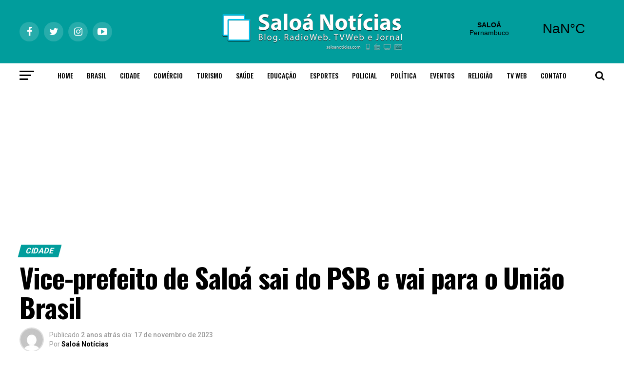

--- FILE ---
content_type: text/html; charset=UTF-8
request_url: https://www.saloanoticias.com/v1/vice-prefeito-de-saloa-sai-do-psb-e-vai-para-o-uniao-brasil/
body_size: 95402
content:
<!DOCTYPE html>
<html lang="pt-BR">
<head>
<meta charset="UTF-8" >
<meta name="viewport" id="viewport" content="width=device-width, initial-scale=1.0, maximum-scale=1.0, minimum-scale=1.0, user-scalable=no" />
<link rel="pingback" href="https://www.saloanoticias.com/v1/xmlrpc.php" />
<meta property="og:type" content="article" />
					<meta property="og:image" content="https://www.saloanoticias.com/v1/wp-content/uploads/2023/11/f817ff30-e35d-4875-a96f-b0aef73fb562-1000x600.jpeg" />
		<meta name="twitter:image" content="https://www.saloanoticias.com/v1/wp-content/uploads/2023/11/f817ff30-e35d-4875-a96f-b0aef73fb562-1000x600.jpeg" />
	<meta property="og:url" content="https://www.saloanoticias.com/v1/vice-prefeito-de-saloa-sai-do-psb-e-vai-para-o-uniao-brasil/" />
<meta property="og:title" content="Vice-prefeito de Saloá sai do PSB e vai para o União Brasil" />
<meta property="og:description" content="O vice-prefeito Ronaldinho Birunda (UB) anunciou nesta sexta-feira (17) sua saída do PSB (Partido Socialista Brasileiro), legenda pela qual ele foi eleito vereador por duas oportunidades e vice-prefeito em 2020.&nbsp;Confira abaixo o documento com os motivos e a íntegra da nota: CARTA ABERTA AO POVO DE SALOÁ: Meus amigos e amigas de Saloá, venho informar [&hellip;]" />
<meta name="twitter:card" content="summary">
<meta name="twitter:url" content="https://www.saloanoticias.com/v1/vice-prefeito-de-saloa-sai-do-psb-e-vai-para-o-uniao-brasil/">
<meta name="twitter:title" content="Vice-prefeito de Saloá sai do PSB e vai para o União Brasil">
<meta name="twitter:description" content="O vice-prefeito Ronaldinho Birunda (UB) anunciou nesta sexta-feira (17) sua saída do PSB (Partido Socialista Brasileiro), legenda pela qual ele foi eleito vereador por duas oportunidades e vice-prefeito em 2020.&nbsp;Confira abaixo o documento com os motivos e a íntegra da nota: CARTA ABERTA AO POVO DE SALOÁ: Meus amigos e amigas de Saloá, venho informar [&hellip;]">
<meta property="fb:app_id" content="" />
<meta property="fb:pages" content="" />
<title>Vice-prefeito de Saloá sai do PSB e vai para o União Brasil &#8211; Saloá Noticias</title>
<meta name='robots' content='max-image-preview:large' />
<link rel='dns-prefetch' href='//platform-api.sharethis.com' />
<link rel='dns-prefetch' href='//fonts.googleapis.com' />
<link rel="alternate" type="application/rss+xml" title="Feed para Saloá Noticias &raquo;" href="https://www.saloanoticias.com/v1/feed/" />
<link rel="alternate" title="oEmbed (JSON)" type="application/json+oembed" href="https://www.saloanoticias.com/v1/wp-json/oembed/1.0/embed?url=https%3A%2F%2Fwww.saloanoticias.com%2Fv1%2Fvice-prefeito-de-saloa-sai-do-psb-e-vai-para-o-uniao-brasil%2F" />
<link rel="alternate" title="oEmbed (XML)" type="text/xml+oembed" href="https://www.saloanoticias.com/v1/wp-json/oembed/1.0/embed?url=https%3A%2F%2Fwww.saloanoticias.com%2Fv1%2Fvice-prefeito-de-saloa-sai-do-psb-e-vai-para-o-uniao-brasil%2F&#038;format=xml" />
<style id='wp-img-auto-sizes-contain-inline-css' type='text/css'>
img:is([sizes=auto i],[sizes^="auto," i]){contain-intrinsic-size:3000px 1500px}
/*# sourceURL=wp-img-auto-sizes-contain-inline-css */
</style>
<style id='wp-block-paragraph-inline-css' type='text/css'>
.is-small-text{font-size:.875em}.is-regular-text{font-size:1em}.is-large-text{font-size:2.25em}.is-larger-text{font-size:3em}.has-drop-cap:not(:focus):first-letter{float:left;font-size:8.4em;font-style:normal;font-weight:100;line-height:.68;margin:.05em .1em 0 0;text-transform:uppercase}body.rtl .has-drop-cap:not(:focus):first-letter{float:none;margin-left:.1em}p.has-drop-cap.has-background{overflow:hidden}:root :where(p.has-background){padding:1.25em 2.375em}:where(p.has-text-color:not(.has-link-color)) a{color:inherit}p.has-text-align-left[style*="writing-mode:vertical-lr"],p.has-text-align-right[style*="writing-mode:vertical-rl"]{rotate:180deg}
/*# sourceURL=https://www.saloanoticias.com/v1/wp-includes/blocks/paragraph/style.min.css */
</style>
<style id='wp-emoji-styles-inline-css' type='text/css'>

	img.wp-smiley, img.emoji {
		display: inline !important;
		border: none !important;
		box-shadow: none !important;
		height: 1em !important;
		width: 1em !important;
		margin: 0 0.07em !important;
		vertical-align: -0.1em !important;
		background: none !important;
		padding: 0 !important;
	}
/*# sourceURL=wp-emoji-styles-inline-css */
</style>
<style id='wp-block-library-inline-css' type='text/css'>
:root{--wp-block-synced-color:#7a00df;--wp-block-synced-color--rgb:122,0,223;--wp-bound-block-color:var(--wp-block-synced-color);--wp-editor-canvas-background:#ddd;--wp-admin-theme-color:#007cba;--wp-admin-theme-color--rgb:0,124,186;--wp-admin-theme-color-darker-10:#006ba1;--wp-admin-theme-color-darker-10--rgb:0,107,160.5;--wp-admin-theme-color-darker-20:#005a87;--wp-admin-theme-color-darker-20--rgb:0,90,135;--wp-admin-border-width-focus:2px}@media (min-resolution:192dpi){:root{--wp-admin-border-width-focus:1.5px}}.wp-element-button{cursor:pointer}:root .has-very-light-gray-background-color{background-color:#eee}:root .has-very-dark-gray-background-color{background-color:#313131}:root .has-very-light-gray-color{color:#eee}:root .has-very-dark-gray-color{color:#313131}:root .has-vivid-green-cyan-to-vivid-cyan-blue-gradient-background{background:linear-gradient(135deg,#00d084,#0693e3)}:root .has-purple-crush-gradient-background{background:linear-gradient(135deg,#34e2e4,#4721fb 50%,#ab1dfe)}:root .has-hazy-dawn-gradient-background{background:linear-gradient(135deg,#faaca8,#dad0ec)}:root .has-subdued-olive-gradient-background{background:linear-gradient(135deg,#fafae1,#67a671)}:root .has-atomic-cream-gradient-background{background:linear-gradient(135deg,#fdd79a,#004a59)}:root .has-nightshade-gradient-background{background:linear-gradient(135deg,#330968,#31cdcf)}:root .has-midnight-gradient-background{background:linear-gradient(135deg,#020381,#2874fc)}:root{--wp--preset--font-size--normal:16px;--wp--preset--font-size--huge:42px}.has-regular-font-size{font-size:1em}.has-larger-font-size{font-size:2.625em}.has-normal-font-size{font-size:var(--wp--preset--font-size--normal)}.has-huge-font-size{font-size:var(--wp--preset--font-size--huge)}.has-text-align-center{text-align:center}.has-text-align-left{text-align:left}.has-text-align-right{text-align:right}.has-fit-text{white-space:nowrap!important}#end-resizable-editor-section{display:none}.aligncenter{clear:both}.items-justified-left{justify-content:flex-start}.items-justified-center{justify-content:center}.items-justified-right{justify-content:flex-end}.items-justified-space-between{justify-content:space-between}.screen-reader-text{border:0;clip-path:inset(50%);height:1px;margin:-1px;overflow:hidden;padding:0;position:absolute;width:1px;word-wrap:normal!important}.screen-reader-text:focus{background-color:#ddd;clip-path:none;color:#444;display:block;font-size:1em;height:auto;left:5px;line-height:normal;padding:15px 23px 14px;text-decoration:none;top:5px;width:auto;z-index:100000}html :where(.has-border-color){border-style:solid}html :where([style*=border-top-color]){border-top-style:solid}html :where([style*=border-right-color]){border-right-style:solid}html :where([style*=border-bottom-color]){border-bottom-style:solid}html :where([style*=border-left-color]){border-left-style:solid}html :where([style*=border-width]){border-style:solid}html :where([style*=border-top-width]){border-top-style:solid}html :where([style*=border-right-width]){border-right-style:solid}html :where([style*=border-bottom-width]){border-bottom-style:solid}html :where([style*=border-left-width]){border-left-style:solid}html :where(img[class*=wp-image-]){height:auto;max-width:100%}:where(figure){margin:0 0 1em}html :where(.is-position-sticky){--wp-admin--admin-bar--position-offset:var(--wp-admin--admin-bar--height,0px)}@media screen and (max-width:600px){html :where(.is-position-sticky){--wp-admin--admin-bar--position-offset:0px}}

/*# sourceURL=wp-block-library-inline-css */
</style><style id='global-styles-inline-css' type='text/css'>
:root{--wp--preset--aspect-ratio--square: 1;--wp--preset--aspect-ratio--4-3: 4/3;--wp--preset--aspect-ratio--3-4: 3/4;--wp--preset--aspect-ratio--3-2: 3/2;--wp--preset--aspect-ratio--2-3: 2/3;--wp--preset--aspect-ratio--16-9: 16/9;--wp--preset--aspect-ratio--9-16: 9/16;--wp--preset--color--black: #000000;--wp--preset--color--cyan-bluish-gray: #abb8c3;--wp--preset--color--white: #ffffff;--wp--preset--color--pale-pink: #f78da7;--wp--preset--color--vivid-red: #cf2e2e;--wp--preset--color--luminous-vivid-orange: #ff6900;--wp--preset--color--luminous-vivid-amber: #fcb900;--wp--preset--color--light-green-cyan: #7bdcb5;--wp--preset--color--vivid-green-cyan: #00d084;--wp--preset--color--pale-cyan-blue: #8ed1fc;--wp--preset--color--vivid-cyan-blue: #0693e3;--wp--preset--color--vivid-purple: #9b51e0;--wp--preset--gradient--vivid-cyan-blue-to-vivid-purple: linear-gradient(135deg,rgb(6,147,227) 0%,rgb(155,81,224) 100%);--wp--preset--gradient--light-green-cyan-to-vivid-green-cyan: linear-gradient(135deg,rgb(122,220,180) 0%,rgb(0,208,130) 100%);--wp--preset--gradient--luminous-vivid-amber-to-luminous-vivid-orange: linear-gradient(135deg,rgb(252,185,0) 0%,rgb(255,105,0) 100%);--wp--preset--gradient--luminous-vivid-orange-to-vivid-red: linear-gradient(135deg,rgb(255,105,0) 0%,rgb(207,46,46) 100%);--wp--preset--gradient--very-light-gray-to-cyan-bluish-gray: linear-gradient(135deg,rgb(238,238,238) 0%,rgb(169,184,195) 100%);--wp--preset--gradient--cool-to-warm-spectrum: linear-gradient(135deg,rgb(74,234,220) 0%,rgb(151,120,209) 20%,rgb(207,42,186) 40%,rgb(238,44,130) 60%,rgb(251,105,98) 80%,rgb(254,248,76) 100%);--wp--preset--gradient--blush-light-purple: linear-gradient(135deg,rgb(255,206,236) 0%,rgb(152,150,240) 100%);--wp--preset--gradient--blush-bordeaux: linear-gradient(135deg,rgb(254,205,165) 0%,rgb(254,45,45) 50%,rgb(107,0,62) 100%);--wp--preset--gradient--luminous-dusk: linear-gradient(135deg,rgb(255,203,112) 0%,rgb(199,81,192) 50%,rgb(65,88,208) 100%);--wp--preset--gradient--pale-ocean: linear-gradient(135deg,rgb(255,245,203) 0%,rgb(182,227,212) 50%,rgb(51,167,181) 100%);--wp--preset--gradient--electric-grass: linear-gradient(135deg,rgb(202,248,128) 0%,rgb(113,206,126) 100%);--wp--preset--gradient--midnight: linear-gradient(135deg,rgb(2,3,129) 0%,rgb(40,116,252) 100%);--wp--preset--font-size--small: 13px;--wp--preset--font-size--medium: 20px;--wp--preset--font-size--large: 36px;--wp--preset--font-size--x-large: 42px;--wp--preset--spacing--20: 0.44rem;--wp--preset--spacing--30: 0.67rem;--wp--preset--spacing--40: 1rem;--wp--preset--spacing--50: 1.5rem;--wp--preset--spacing--60: 2.25rem;--wp--preset--spacing--70: 3.38rem;--wp--preset--spacing--80: 5.06rem;--wp--preset--shadow--natural: 6px 6px 9px rgba(0, 0, 0, 0.2);--wp--preset--shadow--deep: 12px 12px 50px rgba(0, 0, 0, 0.4);--wp--preset--shadow--sharp: 6px 6px 0px rgba(0, 0, 0, 0.2);--wp--preset--shadow--outlined: 6px 6px 0px -3px rgb(255, 255, 255), 6px 6px rgb(0, 0, 0);--wp--preset--shadow--crisp: 6px 6px 0px rgb(0, 0, 0);}:where(.is-layout-flex){gap: 0.5em;}:where(.is-layout-grid){gap: 0.5em;}body .is-layout-flex{display: flex;}.is-layout-flex{flex-wrap: wrap;align-items: center;}.is-layout-flex > :is(*, div){margin: 0;}body .is-layout-grid{display: grid;}.is-layout-grid > :is(*, div){margin: 0;}:where(.wp-block-columns.is-layout-flex){gap: 2em;}:where(.wp-block-columns.is-layout-grid){gap: 2em;}:where(.wp-block-post-template.is-layout-flex){gap: 1.25em;}:where(.wp-block-post-template.is-layout-grid){gap: 1.25em;}.has-black-color{color: var(--wp--preset--color--black) !important;}.has-cyan-bluish-gray-color{color: var(--wp--preset--color--cyan-bluish-gray) !important;}.has-white-color{color: var(--wp--preset--color--white) !important;}.has-pale-pink-color{color: var(--wp--preset--color--pale-pink) !important;}.has-vivid-red-color{color: var(--wp--preset--color--vivid-red) !important;}.has-luminous-vivid-orange-color{color: var(--wp--preset--color--luminous-vivid-orange) !important;}.has-luminous-vivid-amber-color{color: var(--wp--preset--color--luminous-vivid-amber) !important;}.has-light-green-cyan-color{color: var(--wp--preset--color--light-green-cyan) !important;}.has-vivid-green-cyan-color{color: var(--wp--preset--color--vivid-green-cyan) !important;}.has-pale-cyan-blue-color{color: var(--wp--preset--color--pale-cyan-blue) !important;}.has-vivid-cyan-blue-color{color: var(--wp--preset--color--vivid-cyan-blue) !important;}.has-vivid-purple-color{color: var(--wp--preset--color--vivid-purple) !important;}.has-black-background-color{background-color: var(--wp--preset--color--black) !important;}.has-cyan-bluish-gray-background-color{background-color: var(--wp--preset--color--cyan-bluish-gray) !important;}.has-white-background-color{background-color: var(--wp--preset--color--white) !important;}.has-pale-pink-background-color{background-color: var(--wp--preset--color--pale-pink) !important;}.has-vivid-red-background-color{background-color: var(--wp--preset--color--vivid-red) !important;}.has-luminous-vivid-orange-background-color{background-color: var(--wp--preset--color--luminous-vivid-orange) !important;}.has-luminous-vivid-amber-background-color{background-color: var(--wp--preset--color--luminous-vivid-amber) !important;}.has-light-green-cyan-background-color{background-color: var(--wp--preset--color--light-green-cyan) !important;}.has-vivid-green-cyan-background-color{background-color: var(--wp--preset--color--vivid-green-cyan) !important;}.has-pale-cyan-blue-background-color{background-color: var(--wp--preset--color--pale-cyan-blue) !important;}.has-vivid-cyan-blue-background-color{background-color: var(--wp--preset--color--vivid-cyan-blue) !important;}.has-vivid-purple-background-color{background-color: var(--wp--preset--color--vivid-purple) !important;}.has-black-border-color{border-color: var(--wp--preset--color--black) !important;}.has-cyan-bluish-gray-border-color{border-color: var(--wp--preset--color--cyan-bluish-gray) !important;}.has-white-border-color{border-color: var(--wp--preset--color--white) !important;}.has-pale-pink-border-color{border-color: var(--wp--preset--color--pale-pink) !important;}.has-vivid-red-border-color{border-color: var(--wp--preset--color--vivid-red) !important;}.has-luminous-vivid-orange-border-color{border-color: var(--wp--preset--color--luminous-vivid-orange) !important;}.has-luminous-vivid-amber-border-color{border-color: var(--wp--preset--color--luminous-vivid-amber) !important;}.has-light-green-cyan-border-color{border-color: var(--wp--preset--color--light-green-cyan) !important;}.has-vivid-green-cyan-border-color{border-color: var(--wp--preset--color--vivid-green-cyan) !important;}.has-pale-cyan-blue-border-color{border-color: var(--wp--preset--color--pale-cyan-blue) !important;}.has-vivid-cyan-blue-border-color{border-color: var(--wp--preset--color--vivid-cyan-blue) !important;}.has-vivid-purple-border-color{border-color: var(--wp--preset--color--vivid-purple) !important;}.has-vivid-cyan-blue-to-vivid-purple-gradient-background{background: var(--wp--preset--gradient--vivid-cyan-blue-to-vivid-purple) !important;}.has-light-green-cyan-to-vivid-green-cyan-gradient-background{background: var(--wp--preset--gradient--light-green-cyan-to-vivid-green-cyan) !important;}.has-luminous-vivid-amber-to-luminous-vivid-orange-gradient-background{background: var(--wp--preset--gradient--luminous-vivid-amber-to-luminous-vivid-orange) !important;}.has-luminous-vivid-orange-to-vivid-red-gradient-background{background: var(--wp--preset--gradient--luminous-vivid-orange-to-vivid-red) !important;}.has-very-light-gray-to-cyan-bluish-gray-gradient-background{background: var(--wp--preset--gradient--very-light-gray-to-cyan-bluish-gray) !important;}.has-cool-to-warm-spectrum-gradient-background{background: var(--wp--preset--gradient--cool-to-warm-spectrum) !important;}.has-blush-light-purple-gradient-background{background: var(--wp--preset--gradient--blush-light-purple) !important;}.has-blush-bordeaux-gradient-background{background: var(--wp--preset--gradient--blush-bordeaux) !important;}.has-luminous-dusk-gradient-background{background: var(--wp--preset--gradient--luminous-dusk) !important;}.has-pale-ocean-gradient-background{background: var(--wp--preset--gradient--pale-ocean) !important;}.has-electric-grass-gradient-background{background: var(--wp--preset--gradient--electric-grass) !important;}.has-midnight-gradient-background{background: var(--wp--preset--gradient--midnight) !important;}.has-small-font-size{font-size: var(--wp--preset--font-size--small) !important;}.has-medium-font-size{font-size: var(--wp--preset--font-size--medium) !important;}.has-large-font-size{font-size: var(--wp--preset--font-size--large) !important;}.has-x-large-font-size{font-size: var(--wp--preset--font-size--x-large) !important;}
/*# sourceURL=global-styles-inline-css */
</style>

<style id='classic-theme-styles-inline-css' type='text/css'>
/*! This file is auto-generated */
.wp-block-button__link{color:#fff;background-color:#32373c;border-radius:9999px;box-shadow:none;text-decoration:none;padding:calc(.667em + 2px) calc(1.333em + 2px);font-size:1.125em}.wp-block-file__button{background:#32373c;color:#fff;text-decoration:none}
/*# sourceURL=/wp-includes/css/classic-themes.min.css */
</style>
<link rel='stylesheet' id='contact-form-7-css' href='https://www.saloanoticias.com/v1/wp-content/plugins/contact-form-7/includes/css/styles.css?ver=6.1.4' type='text/css' media='all' />
<link rel='stylesheet' id='share-this-share-buttons-sticky-css' href='https://www.saloanoticias.com/v1/wp-content/plugins/sharethis-share-buttons/css/mu-style.css?ver=1754714334' type='text/css' media='all' />
<link rel='stylesheet' id='mvp-custom-style-css' href='https://www.saloanoticias.com/v1/wp-content/themes/saloa_noticias/style.css?ver=6.9' type='text/css' media='all' />
<style id='mvp-custom-style-inline-css' type='text/css'>


#mvp-wallpaper {
	background: url() no-repeat 50% 0;
	}

#mvp-foot-copy a {
	color: #019d9c;
	}

#mvp-content-main p a,
.mvp-post-add-main p a {
	box-shadow: inset 0 -4px 0 #019d9c;
	}

#mvp-content-main p a:hover,
.mvp-post-add-main p a:hover {
	background: #019d9c;
	}

a,
a:visited,
.post-info-name a,
.woocommerce .woocommerce-breadcrumb a {
	color: #3ebeed;
	}

#mvp-side-wrap a:hover {
	color: #3ebeed;
	}

.mvp-fly-top:hover,
.mvp-vid-box-wrap,
ul.mvp-soc-mob-list li.mvp-soc-mob-com {
	background: #019d9c;
	}

nav.mvp-fly-nav-menu ul li.menu-item-has-children:after,
.mvp-feat1-left-wrap span.mvp-cd-cat,
.mvp-widget-feat1-top-story span.mvp-cd-cat,
.mvp-widget-feat2-left-cont span.mvp-cd-cat,
.mvp-widget-dark-feat span.mvp-cd-cat,
.mvp-widget-dark-sub span.mvp-cd-cat,
.mvp-vid-wide-text span.mvp-cd-cat,
.mvp-feat2-top-text span.mvp-cd-cat,
.mvp-feat3-main-story span.mvp-cd-cat,
.mvp-feat3-sub-text span.mvp-cd-cat,
.mvp-feat4-main-text span.mvp-cd-cat,
.woocommerce-message:before,
.woocommerce-info:before,
.woocommerce-message:before {
	color: #019d9c;
	}

#searchform input,
.mvp-authors-name {
	border-bottom: 1px solid #019d9c;
	}

.mvp-fly-top:hover {
	border-top: 1px solid #019d9c;
	border-left: 1px solid #019d9c;
	border-bottom: 1px solid #019d9c;
	}

.woocommerce .widget_price_filter .ui-slider .ui-slider-handle,
.woocommerce #respond input#submit.alt,
.woocommerce a.button.alt,
.woocommerce button.button.alt,
.woocommerce input.button.alt,
.woocommerce #respond input#submit.alt:hover,
.woocommerce a.button.alt:hover,
.woocommerce button.button.alt:hover,
.woocommerce input.button.alt:hover {
	background-color: #019d9c;
	}

.woocommerce-error,
.woocommerce-info,
.woocommerce-message {
	border-top-color: #019d9c;
	}

ul.mvp-feat1-list-buts li.active span.mvp-feat1-list-but,
span.mvp-widget-home-title,
span.mvp-post-cat,
span.mvp-feat1-pop-head {
	background: #019d9c;
	}

.woocommerce span.onsale {
	background-color: #019d9c;
	}

.mvp-widget-feat2-side-more-but,
.woocommerce .star-rating span:before,
span.mvp-prev-next-label,
.mvp-cat-date-wrap .sticky {
	color: #019d9c !important;
	}

#mvp-main-nav-top,
#mvp-fly-wrap,
.mvp-soc-mob-right,
#mvp-main-nav-small-cont {
	background: #019d9c;
	}

#mvp-main-nav-small .mvp-fly-but-wrap span,
#mvp-main-nav-small .mvp-search-but-wrap span,
.mvp-nav-top-left .mvp-fly-but-wrap span,
#mvp-fly-wrap .mvp-fly-but-wrap span {
	background: #ffffff;
	}

.mvp-nav-top-right .mvp-nav-search-but,
span.mvp-fly-soc-head,
.mvp-soc-mob-right i,
#mvp-main-nav-small span.mvp-nav-search-but,
#mvp-main-nav-small .mvp-nav-menu ul li a  {
	color: #ffffff;
	}

#mvp-main-nav-small .mvp-nav-menu ul li.menu-item-has-children a:after {
	border-color: #ffffff transparent transparent transparent;
	}

#mvp-nav-top-wrap span.mvp-nav-search-but:hover,
#mvp-main-nav-small span.mvp-nav-search-but:hover {
	color: #019d9c;
	}

#mvp-nav-top-wrap .mvp-fly-but-wrap:hover span,
#mvp-main-nav-small .mvp-fly-but-wrap:hover span,
span.mvp-woo-cart-num:hover {
	background: #019d9c;
	}

#mvp-main-nav-bot-cont {
	background: #ffffff;
	}

#mvp-nav-bot-wrap .mvp-fly-but-wrap span,
#mvp-nav-bot-wrap .mvp-search-but-wrap span {
	background: #000000;
	}

#mvp-nav-bot-wrap span.mvp-nav-search-but,
#mvp-nav-bot-wrap .mvp-nav-menu ul li a {
	color: #000000;
	}

#mvp-nav-bot-wrap .mvp-nav-menu ul li.menu-item-has-children a:after {
	border-color: #000000 transparent transparent transparent;
	}

.mvp-nav-menu ul li:hover a {
	border-bottom: 5px solid #019d9c;
	}

#mvp-nav-bot-wrap .mvp-fly-but-wrap:hover span {
	background: #019d9c;
	}

#mvp-nav-bot-wrap span.mvp-nav-search-but:hover {
	color: #019d9c;
	}

body,
.mvp-feat1-feat-text p,
.mvp-feat2-top-text p,
.mvp-feat3-main-text p,
.mvp-feat3-sub-text p,
#searchform input,
.mvp-author-info-text,
span.mvp-post-excerpt,
.mvp-nav-menu ul li ul.sub-menu li a,
nav.mvp-fly-nav-menu ul li a,
.mvp-ad-label,
span.mvp-feat-caption,
.mvp-post-tags a,
.mvp-post-tags a:visited,
span.mvp-author-box-name a,
#mvp-author-box-text p,
.mvp-post-gallery-text p,
ul.mvp-soc-mob-list li span,
#comments,
h3#reply-title,
h2.comments,
#mvp-foot-copy p,
span.mvp-fly-soc-head,
.mvp-post-tags-header,
span.mvp-prev-next-label,
span.mvp-post-add-link-but,
#mvp-comments-button a,
#mvp-comments-button span.mvp-comment-but-text,
.woocommerce ul.product_list_widget span.product-title,
.woocommerce ul.product_list_widget li a,
.woocommerce #reviews #comments ol.commentlist li .comment-text p.meta,
.woocommerce div.product p.price,
.woocommerce div.product p.price ins,
.woocommerce div.product p.price del,
.woocommerce ul.products li.product .price del,
.woocommerce ul.products li.product .price ins,
.woocommerce ul.products li.product .price,
.woocommerce #respond input#submit,
.woocommerce a.button,
.woocommerce button.button,
.woocommerce input.button,
.woocommerce .widget_price_filter .price_slider_amount .button,
.woocommerce span.onsale,
.woocommerce-review-link,
#woo-content p.woocommerce-result-count,
.woocommerce div.product .woocommerce-tabs ul.tabs li a,
a.mvp-inf-more-but,
span.mvp-cont-read-but,
span.mvp-cd-cat,
span.mvp-cd-date,
.mvp-feat4-main-text p,
span.mvp-woo-cart-num,
span.mvp-widget-home-title2,
.wp-caption,
#mvp-content-main p.wp-caption-text,
.gallery-caption,
.mvp-post-add-main p.wp-caption-text,
#bbpress-forums,
#bbpress-forums p,
.protected-post-form input,
#mvp-feat6-text p {
	font-family: 'Roboto', sans-serif;
	}

.mvp-blog-story-text p,
span.mvp-author-page-desc,
#mvp-404 p,
.mvp-widget-feat1-bot-text p,
.mvp-widget-feat2-left-text p,
.mvp-flex-story-text p,
.mvp-search-text p,
#mvp-content-main p,
.mvp-post-add-main p,
#mvp-content-main ul li,
#mvp-content-main ol li,
.rwp-summary,
.rwp-u-review__comment,
.mvp-feat5-mid-main-text p,
.mvp-feat5-small-main-text p {
	font-family: 'PT Serif', sans-serif;
	}

.mvp-nav-menu ul li a,
#mvp-foot-menu ul li a {
	font-family: 'Oswald', sans-serif;
	}


.mvp-feat1-sub-text h2,
.mvp-feat1-pop-text h2,
.mvp-feat1-list-text h2,
.mvp-widget-feat1-top-text h2,
.mvp-widget-feat1-bot-text h2,
.mvp-widget-dark-feat-text h2,
.mvp-widget-dark-sub-text h2,
.mvp-widget-feat2-left-text h2,
.mvp-widget-feat2-right-text h2,
.mvp-blog-story-text h2,
.mvp-flex-story-text h2,
.mvp-vid-wide-more-text p,
.mvp-prev-next-text p,
.mvp-related-text,
.mvp-post-more-text p,
h2.mvp-authors-latest a,
.mvp-feat2-bot-text h2,
.mvp-feat3-sub-text h2,
.mvp-feat3-main-text h2,
.mvp-feat4-main-text h2,
.mvp-feat5-text h2,
.mvp-feat5-mid-main-text h2,
.mvp-feat5-small-main-text h2,
.mvp-feat5-mid-sub-text h2,
#mvp-feat6-text h2,
.alp-related-posts-wrapper .alp-related-post .post-title {
	font-family: 'Oswald', sans-serif;
	}

.mvp-feat2-top-text h2,
.mvp-feat1-feat-text h2,
h1.mvp-post-title,
h1.mvp-post-title-wide,
.mvp-drop-nav-title h4,
#mvp-content-main blockquote p,
.mvp-post-add-main blockquote p,
#mvp-404 h1,
#woo-content h1.page-title,
.woocommerce div.product .product_title,
.woocommerce ul.products li.product h3,
.alp-related-posts .current .post-title {
	font-family: 'Oswald', sans-serif;
	}

span.mvp-feat1-pop-head,
.mvp-feat1-pop-text:before,
span.mvp-feat1-list-but,
span.mvp-widget-home-title,
.mvp-widget-feat2-side-more,
span.mvp-post-cat,
span.mvp-page-head,
h1.mvp-author-top-head,
.mvp-authors-name,
#mvp-content-main h1,
#mvp-content-main h2,
#mvp-content-main h3,
#mvp-content-main h4,
#mvp-content-main h5,
#mvp-content-main h6,
.woocommerce .related h2,
.woocommerce div.product .woocommerce-tabs .panel h2,
.woocommerce div.product .product_title,
.mvp-feat5-side-list .mvp-feat1-list-img:after {
	font-family: 'Roboto', sans-serif;
	}

	

	#mvp-leader-wrap {
		position: relative;
		}
	#mvp-site-main {
		margin-top: 0;
		}
	#mvp-leader-wrap {
		top: 0 !important;
		}
		

	.alp-advert {
		display: none;
	}
	.alp-related-posts-wrapper .alp-related-posts .current {
		margin: 0 0 10px;
	}
		

 	.banner {
  position: relative;
  width: 100%;
  overflow: hidden;
  padding-top: 25%;
}

.responsive-iframe {
  position: absolute;
  top: 0;
  left: 0;
  bottom: 0;
  right: 0;
  width: 100%;
  height: 100%;
  border: none;
		
/*# sourceURL=mvp-custom-style-inline-css */
</style>
<link rel='stylesheet' id='mvp-reset-css' href='https://www.saloanoticias.com/v1/wp-content/themes/saloa_noticias/css/reset.css?ver=6.9' type='text/css' media='all' />
<link rel='stylesheet' id='fontawesome-css' href='https://www.saloanoticias.com/v1/wp-content/themes/saloa_noticias/font-awesome/css/font-awesome.css?ver=6.9' type='text/css' media='all' />
<link rel='stylesheet' id='mvp-fonts-css' href='//fonts.googleapis.com/css?family=Advent+Pro%3A700%26subset%3Dlatin%2Clatin-ext%2Ccyrillic%2Ccyrillic-ext%2Cgreek-ext%2Cgreek%2Cvietnamese%7COpen+Sans%3A700%26subset%3Dlatin%2Clatin-ext%2Ccyrillic%2Ccyrillic-ext%2Cgreek-ext%2Cgreek%2Cvietnamese%7CAnton%3A400%26subset%3Dlatin%2Clatin-ext%2Ccyrillic%2Ccyrillic-ext%2Cgreek-ext%2Cgreek%2Cvietnamese%7COswald%3A100%2C200%2C300%2C400%2C500%2C600%2C700%2C800%2C900%26subset%3Dlatin%2Clatin-ext%2Ccyrillic%2Ccyrillic-ext%2Cgreek-ext%2Cgreek%2Cvietnamese%7COswald%3A100%2C200%2C300%2C400%2C500%2C600%2C700%2C800%2C900%26subset%3Dlatin%2Clatin-ext%2Ccyrillic%2Ccyrillic-ext%2Cgreek-ext%2Cgreek%2Cvietnamese%7CRoboto%3A100%2C200%2C300%2C400%2C500%2C600%2C700%2C800%2C900%26subset%3Dlatin%2Clatin-ext%2Ccyrillic%2Ccyrillic-ext%2Cgreek-ext%2Cgreek%2Cvietnamese%7CRoboto%3A100%2C200%2C300%2C400%2C500%2C600%2C700%2C800%2C900%26subset%3Dlatin%2Clatin-ext%2Ccyrillic%2Ccyrillic-ext%2Cgreek-ext%2Cgreek%2Cvietnamese%7CPT+Serif%3A100%2C200%2C300%2C400%2C500%2C600%2C700%2C800%2C900%26subset%3Dlatin%2Clatin-ext%2Ccyrillic%2Ccyrillic-ext%2Cgreek-ext%2Cgreek%2Cvietnamese%7COswald%3A100%2C200%2C300%2C400%2C500%2C600%2C700%2C800%2C900%26subset%3Dlatin%2Clatin-ext%2Ccyrillic%2Ccyrillic-ext%2Cgreek-ext%2Cgreek%2Cvietnamese' type='text/css' media='all' />
<link rel='stylesheet' id='mvp-media-queries-css' href='https://www.saloanoticias.com/v1/wp-content/themes/saloa_noticias/css/media-queries.css?ver=6.9' type='text/css' media='all' />
<script type="text/javascript" src="//platform-api.sharethis.com/js/sharethis.js?ver=2.3.6#property=5ecd7664e653cf001211cd12&amp;product=inline-buttons&amp;source=sharethis-share-buttons-wordpress" id="share-this-share-buttons-mu-js"></script>
<script type="text/javascript" src="https://www.saloanoticias.com/v1/wp-includes/js/jquery/jquery.min.js?ver=3.7.1" id="jquery-core-js"></script>
<script type="text/javascript" src="https://www.saloanoticias.com/v1/wp-includes/js/jquery/jquery-migrate.min.js?ver=3.4.1" id="jquery-migrate-js"></script>
<link rel="https://api.w.org/" href="https://www.saloanoticias.com/v1/wp-json/" /><link rel="alternate" title="JSON" type="application/json" href="https://www.saloanoticias.com/v1/wp-json/wp/v2/posts/23515" /><link rel="EditURI" type="application/rsd+xml" title="RSD" href="https://www.saloanoticias.com/v1/xmlrpc.php?rsd" />
<meta name="generator" content="Saloá Notícias - Pernambuco" />
<link rel="canonical" href="https://www.saloanoticias.com/v1/vice-prefeito-de-saloa-sai-do-psb-e-vai-para-o-uniao-brasil/" />
<link rel='shortlink' href='https://www.saloanoticias.com/v1/?p=23515' />
<link rel="icon" href="https://www.saloanoticias.com/v1/wp-content/uploads/2020/05/cropped-logo-sn-32x32.jpg" sizes="32x32" />
<link rel="icon" href="https://www.saloanoticias.com/v1/wp-content/uploads/2020/05/cropped-logo-sn-192x192.jpg" sizes="192x192" />
<link rel="apple-touch-icon" href="https://www.saloanoticias.com/v1/wp-content/uploads/2020/05/cropped-logo-sn-180x180.jpg" />
<meta name="msapplication-TileImage" content="https://www.saloanoticias.com/v1/wp-content/uploads/2020/05/cropped-logo-sn-270x270.jpg" />
<script data-ad-client="ca-pub-8488815718080938" async src="https://pagead2.googlesyndication.com/pagead/js/adsbygoogle.js"></script>
<script>
  window.fbAsyncInit = function() {
    FB.init({
      appId      : '675773306301327',
      xfbml      : true,
      version    : 'v7.0'
    });
    FB.AppEvents.logPageView();
  };

  (function(d, s, id){
     var js, fjs = d.getElementsByTagName(s)[0];
     if (d.getElementById(id)) {return;}
     js = d.createElement(s); js.id = id;
     js.src = "https://connect.facebook.net/pt_BR/sdk.js";
     fjs.parentNode.insertBefore(js, fjs);
   }(document, 'script', 'facebook-jssdk'));
</script>

	<div id="fb-root"></div>
<script async defer crossorigin="anonymous" src="https://connect.facebook.net/pt_BR/sdk.js#xfbml=1&version=v3.3&appId=123456&autoLogAppEvents=1"></script>
<!-- Global site tag (gtag.js) - Google Analytics -->
<script async src="https://www.googletagmanager.com/gtag/js?id=UA-51500678-2"></script>
<script>
  window.dataLayer = window.dataLayer || [];
  function gtag(){dataLayer.push(arguments);}
  gtag('js', new Date());

  gtag('config', 'UA-51500678-2');
</script>



</head>
<body class="wp-singular post-template-default single single-post postid-23515 single-format-standard wp-theme-saloa_noticias">
	<div id="mvp-fly-wrap">
	<div id="mvp-fly-menu-top" class="left relative">
		<div class="mvp-fly-top-out left relative">
			<div class="mvp-fly-top-in">
				<div id="mvp-fly-logo" class="left relative">
											<a href="https://www.saloanoticias.com/v1/"><img src="https://saloanoticias.com/v1/wp-content/uploads/2020/05/saloa-noticias.png" alt="Saloá Noticias" data-rjs="2" /></a>
									</div><!--gn-fly-logo-->
			</div><!--gn-fly-top-in-->
			<div class="mvp-fly-but-wrap mvp-fly-but-menu mvp-fly-but-click">
				<span></span>
				<span></span>
				<span></span>
				<span></span>
			</div><!--gn-fly-but-wrap-->
		</div><!--gn-fly-top-out-->
	</div><!--gn-fly-menu-top-->
	<div id="mvp-fly-menu-wrap">
		<nav class="mvp-fly-nav-menu left relative">
			<div class="menu-fly-out-container"><ul id="menu-fly-out" class="menu"><li id="menu-item-11483" class="menu-item menu-item-type-post_type menu-item-object-page menu-item-home menu-item-11483"><a href="https://www.saloanoticias.com/v1/">HOME</a></li>
<li id="menu-item-11498" class="menu-item menu-item-type-taxonomy menu-item-object-category menu-item-11498"><a href="https://www.saloanoticias.com/v1/category/brasil/">BRASIL</a></li>
<li id="menu-item-11499" class="menu-item menu-item-type-taxonomy menu-item-object-category current-post-ancestor current-menu-parent current-post-parent menu-item-11499"><a href="https://www.saloanoticias.com/v1/category/cidade/">CIDADE</a></li>
<li id="menu-item-11500" class="menu-item menu-item-type-taxonomy menu-item-object-category menu-item-11500"><a href="https://www.saloanoticias.com/v1/category/comercio/">COMÉRCIO</a></li>
<li id="menu-item-11502" class="menu-item menu-item-type-taxonomy menu-item-object-category menu-item-11502"><a href="https://www.saloanoticias.com/v1/category/turismo/">TURISMO</a></li>
<li id="menu-item-11508" class="menu-item menu-item-type-taxonomy menu-item-object-category menu-item-11508"><a href="https://www.saloanoticias.com/v1/category/saude/">SAÚDE</a></li>
<li id="menu-item-11501" class="menu-item menu-item-type-taxonomy menu-item-object-category menu-item-11501"><a href="https://www.saloanoticias.com/v1/category/educacao/">EDUCAÇÃO</a></li>
<li id="menu-item-11503" class="menu-item menu-item-type-taxonomy menu-item-object-category menu-item-11503"><a href="https://www.saloanoticias.com/v1/category/esportes/">ESPORTES</a></li>
<li id="menu-item-11504" class="menu-item menu-item-type-taxonomy menu-item-object-category menu-item-11504"><a href="https://www.saloanoticias.com/v1/category/eventos/">EVENTOS</a></li>
<li id="menu-item-11505" class="menu-item menu-item-type-taxonomy menu-item-object-category menu-item-11505"><a href="https://www.saloanoticias.com/v1/category/policial/">POLICIAL</a></li>
<li id="menu-item-11506" class="menu-item menu-item-type-taxonomy menu-item-object-category menu-item-11506"><a href="https://www.saloanoticias.com/v1/category/politica/">POLÍTICA</a></li>
<li id="menu-item-11507" class="menu-item menu-item-type-taxonomy menu-item-object-category menu-item-11507"><a href="https://www.saloanoticias.com/v1/category/religiao/">RELIGIÃO</a></li>
<li id="menu-item-11484" class="menu-item menu-item-type-post_type menu-item-object-page menu-item-11484"><a href="https://www.saloanoticias.com/v1/fotos/">FOTOS</a></li>
<li id="menu-item-11485" class="menu-item menu-item-type-post_type menu-item-object-page menu-item-11485"><a href="https://www.saloanoticias.com/v1/historia/">HISTÓRIA</a></li>
<li id="menu-item-11486" class="menu-item menu-item-type-post_type menu-item-object-page menu-item-11486"><a href="https://www.saloanoticias.com/v1/telefones-uteis/">TELEFONES ÚTEIS</a></li>
<li id="menu-item-11511" class="menu-item menu-item-type-custom menu-item-object-custom menu-item-11511"><a href="https://www.facebook.com/SaloaNoticias">CONTATO</a></li>
</ul></div>		</nav>
	</div><!--gn-fly-menu-wrap-->
	<div id="mvp-fly-soc-wrap">
		<span class="mvp-fly-soc-head">Siga-nos nas Redes Sociais</span>
		<ul class="mvp-fly-soc-list left relative">
							<li><a href="https://www.facebook.com/SaloaNoticias" target="_blank" class="fa fa-facebook fa-2"></a></li>
										<li><a href="https://www.facebook.com/SaloaNoticias" target="_blank" class="fa fa-twitter fa-2"></a></li>
													<li><a href="http://instagram.com/SaloaNoticias" target="_blank" class="fa fa-instagram fa-2"></a></li>
													<li><a href="https://www.youtube.com/channel/UC7tBBF-5KEtAujRD9HkVsOA/" target="_blank" class="fa fa-youtube-play fa-2"></a></li>
											</ul>
	</div><!--gn-fly-soc-wrap-->
</div><!--gn-fly-wrap-->	<div id="mvp-site" class="left relative">
		<div id="mvp-search-wrap">
			<div id="mvp-search-box">
				<form method="get" id="searchform" action="https://www.saloanoticias.com/v1/">
	<input type="text" name="s" id="s" value="Pesquisar" onfocus='if (this.value == "Pesquisar") { this.value = ""; }' onblur='if (this.value == "") { this.value = "Pesquisar"; }' />
	<input type="hidden" id="searchsubmit" value="Pesquisar" />
</form>			</div><!--gn-search-box-->
			<div class="mvp-search-but-wrap mvp-search-click">
				<span></span>
				<span></span>
			</div><!--gn-search-but-wrap-->
		</div><!--gn-search-wrap-->
				<div id="mvp-site-wall" class="left relative">
						<div id="mvp-site-main" class="left relative">
			<header id="mvp-main-head-wrap" class="left relative">
									<nav id="mvp-main-nav-wrap" class="left relative">
						<div id="mvp-main-nav-top" class="left relative">
							<div class="mvp-main-box">
								<div id="mvp-nav-top-wrap" class="left relative">
									<div class="mvp-nav-top-right-out left relative">
										<div class="mvp-nav-top-right-in">
											<div class="mvp-nav-top-cont left relative">
												<div class="mvp-nav-top-left-out relative">
													<div class="mvp-nav-top-left">
														<div class="mvp-nav-soc-wrap">
																															<a href="https://www.facebook.com/SaloaNoticias" target="_blank"><span class="mvp-nav-soc-but fa fa-facebook fa-2"></span></a>
																																														<a href="https://www.facebook.com/SaloaNoticias" target="_blank"><span class="mvp-nav-soc-but fa fa-twitter fa-2"></span></a>
																																														<a href="http://instagram.com/SaloaNoticias" target="_blank"><span class="mvp-nav-soc-but fa fa-instagram fa-2"></span></a>
																																														<a href="https://www.youtube.com/channel/UC7tBBF-5KEtAujRD9HkVsOA/" target="_blank"><span class="mvp-nav-soc-but fa fa-youtube-play fa-2"></span></a>
																																																											</div><!--gn-nav-soc-wrap-->
														<div class="mvp-fly-but-wrap mvp-fly-but-click left relative">
															<span></span>
															<span></span>
															<span></span>
															<span></span>
														</div><!--gn-fly-but-wrap-->
													</div><!--gn-nav-top-left-->
													<div class="mvp-nav-top-left-in">
														<div class="mvp-nav-top-mid left relative" itemscope itemtype="http://schema.org/Organization">
																															<a class="mvp-nav-logo-reg" itemprop="url" href="https://www.saloanoticias.com/v1/"><img itemprop="logo" src="https://saloanoticias.com/v1/wp-content/uploads/2020/05/saloa-noticias.png" alt="Saloá Noticias" data-rjs="2" /></a>
																																														<a class="mvp-nav-logo-small" href="https://www.saloanoticias.com/v1/"><img src="https://saloanoticias.com/v1/wp-content/uploads/2020/05/saloa-noticias.png" alt="Saloá Noticias" data-rjs="2" /></a>
																																														<h2 class="mvp-logo-title">Saloá Noticias</h2>
																																														<div class="mvp-drop-nav-title left">
																	<h4>Vice-prefeito de Saloá sai do PSB e vai para o União Brasil</h4>
																</div><!--gn-drop-nav-title-->
																													</div><!--gn-nav-top-mid-->
													</div><!--gn-nav-top-left-in-->
												</div><!--gn-nav-top-left-out-->
											</div><!--gn-nav-top-cont-->
										</div><!--gn-nav-top-right-in-->
										<div class="mvp-nav-top-right">
										<a class="weatherwidget-io" href="https://forecast7.com/pt/n8d97n36d69/saloa/" data-label_1="SALOÁ" data-label_2="Pernambuco" data-icons="Climacons Animated" data-mode="Current" data-days="3" data-theme="original" data-basecolor="rgba(31, 86, 124, 0)" data-shadow="rgba(225, 225, 225, 0)" data-cloudfill="rgba(31, 86, 124, 0)" >SALOÁ Pernambuco</a>
<script>
!function(d,s,id){var js,fjs=d.getElementsByTagName(s)[0];if(!d.getElementById(id)){js=d.createElement(s);js.id=id;js.src='https://weatherwidget.io/js/widget.min.js';fjs.parentNode.insertBefore(js,fjs);}}(document,'script','weatherwidget-io-js');
</script>
																						<!--<span class="mvp-nav-search-but fa fa-search fa-2 mvp-search-click"></span>-->
										</div><!--gn-nav-top-right-->
									</div><!--gn-nav-top-right-out-->
								</div><!--gn-nav-top-wrap-->
							</div><!--gn-main-box-->
						</div><!--gn-main-nav-top-->
						<div id="mvp-main-nav-bot" class="left relative">
							<div id="mvp-main-nav-bot-cont" class="left">
								<div class="mvp-main-box">
									<div id="mvp-nav-bot-wrap" class="left">
										<div class="mvp-nav-bot-right-out left">
											<div class="mvp-nav-bot-right-in">
												<div class="mvp-nav-bot-cont left">
													<div class="mvp-nav-bot-left-out">
														<div class="mvp-nav-bot-left left relative">
															<div class="mvp-fly-but-wrap mvp-fly-but-click left relative">
																<span></span>
																<span></span>
																<span></span>
																<span></span>
															</div><!--gn-fly-but-wrap-->
														</div><!--gn-nav-bot-left-->
														<div class="mvp-nav-bot-left-in">
															<div class="mvp-nav-menu left">
																<div class="menu-menu-principal-container"><ul id="menu-menu-principal" class="menu"><li id="menu-item-11213" class="menu-item menu-item-type-post_type menu-item-object-page menu-item-home menu-item-11213"><a href="https://www.saloanoticias.com/v1/">HOME</a></li>
<li id="menu-item-11494" class="menu-item menu-item-type-taxonomy menu-item-object-category menu-item-11494"><a href="https://www.saloanoticias.com/v1/category/brasil/">BRASIL</a></li>
<li id="menu-item-11487" class="menu-item menu-item-type-taxonomy menu-item-object-category current-post-ancestor current-menu-parent current-post-parent menu-item-11487"><a href="https://www.saloanoticias.com/v1/category/cidade/">CIDADE</a></li>
<li id="menu-item-11488" class="menu-item menu-item-type-taxonomy menu-item-object-category menu-item-11488"><a href="https://www.saloanoticias.com/v1/category/comercio/">COMÉRCIO</a></li>
<li id="menu-item-11495" class="menu-item menu-item-type-taxonomy menu-item-object-category menu-item-11495"><a href="https://www.saloanoticias.com/v1/category/turismo/">TURISMO</a></li>
<li id="menu-item-11493" class="menu-item menu-item-type-taxonomy menu-item-object-category menu-item-11493"><a href="https://www.saloanoticias.com/v1/category/saude/">SAÚDE</a></li>
<li id="menu-item-11489" class="menu-item menu-item-type-taxonomy menu-item-object-category menu-item-11489"><a href="https://www.saloanoticias.com/v1/category/educacao/">EDUCAÇÃO</a></li>
<li id="menu-item-11496" class="menu-item menu-item-type-taxonomy menu-item-object-category menu-item-11496"><a href="https://www.saloanoticias.com/v1/category/esportes/">ESPORTES</a></li>
<li id="menu-item-11490" class="menu-item menu-item-type-taxonomy menu-item-object-category menu-item-11490"><a href="https://www.saloanoticias.com/v1/category/policial/">POLICIAL</a></li>
<li id="menu-item-11491" class="menu-item menu-item-type-taxonomy menu-item-object-category menu-item-11491"><a href="https://www.saloanoticias.com/v1/category/politica/">POLÍTICA</a></li>
<li id="menu-item-11497" class="menu-item menu-item-type-taxonomy menu-item-object-category menu-item-11497"><a href="https://www.saloanoticias.com/v1/category/eventos/">EVENTOS</a></li>
<li id="menu-item-11492" class="menu-item menu-item-type-taxonomy menu-item-object-category menu-item-11492"><a href="https://www.saloanoticias.com/v1/category/religiao/">RELIGIÃO</a></li>
<li id="menu-item-4128" class="menu-item menu-item-type-custom menu-item-object-custom menu-item-4128"><a target="_blank" href="https://www.youtube.com/channel/UC7tBBF-5KEtAujRD9HkVsOA/videos">TV WEB</a></li>
<li id="menu-item-4132" class="menu-item menu-item-type-custom menu-item-object-custom menu-item-4132"><a target="_blank" href="https://www.facebook.com/SaloaNoticias">CONTATO</a></li>
</ul></div>															</div><!--gn-nav-menu-->
														</div><!--gn-nav-bot-left-in-->
													</div><!--gn-nav-bot-left-out-->
												</div><!--gn-nav-bot-cont-->
											</div><!--gn-nav-bot-right-in-->
											<div class="mvp-nav-bot-right left relative">
												<span class="mvp-nav-search-but fa fa-search fa-2 mvp-search-click"></span>
											</div><!--gn-nav-bot-right-->
										</div><!--gn-nav-bot-right-out-->
									</div><!--gn-nav-bot-wrap-->
								</div><!--gn-main-nav-bot-cont-->
							</div><!--gn-main-box-->
						</div><!--gn-main-nav-bot-->
					</nav><!--gn-main-nav-wrap-->
							</header><!--gn-main-head-wrap-->
			<div id="mvp-main-body-wrap" class="left relative">	<article id="mvp-article-wrap" itemscope itemtype="http://schema.org/NewsArticle">
			<meta itemscope itemprop="mainEntityOfPage"  itemType="https://schema.org/WebPage" itemid="https://www.saloanoticias.com/v1/vice-prefeito-de-saloa-sai-do-psb-e-vai-para-o-uniao-brasil/"/>
						<div id="mvp-article-cont" class="left relative">
			<div class="mvp-main-box">			
			<div>
			<br>
			<script async src="https://pagead2.googlesyndication.com/pagead/js/adsbygoogle.js"></script>
<!-- BSN -->
<ins class="adsbygoogle"
     style="display:block"
     data-ad-client="ca-pub-8488815718080938"
     data-ad-slot="8207270208"
     data-ad-format="auto"
     data-full-width-responsive="true"></ins>
<script>
     (adsbygoogle = window.adsbygoogle || []).push({});
</script>
			<br>
			</div>
				<div id="mvp-post-main" class="left relative">
										<header id="mvp-post-head" class="left relative">
						<h3 class="mvp-post-cat left relative"><a class="mvp-post-cat-link" href="https://www.saloanoticias.com/v1/category/cidade/"><span class="mvp-post-cat left">CIDADE</span></a></h3>
						<h1 class="mvp-post-title left entry-title" itemprop="headline">Vice-prefeito de Saloá sai do PSB e vai para o União Brasil</h1>
																			<div class="mvp-author-info-wrap left relative">
								<div class="mvp-author-info-thumb left relative">
									<img alt='' src='https://secure.gravatar.com/avatar/fca393c70d4dc914068b4d6a2c2839c12f44146f537c758723fbd0f7ab10353a?s=46&#038;d=mm&#038;r=g' srcset='https://secure.gravatar.com/avatar/fca393c70d4dc914068b4d6a2c2839c12f44146f537c758723fbd0f7ab10353a?s=92&#038;d=mm&#038;r=g 2x' class='avatar avatar-46 photo' height='46' width='46' decoding='async'/>								</div><!--gn-author-info-thumb-->
								<div class="mvp-author-info-text left relative">
									<div class="mvp-author-info-date left relative">
										<p>Publicado</p> <span class="mvp-post-date">2 anos atrás</span> <p>dia: </p> <span class="mvp-post-date updated"><time class="post-date updated" itemprop="datePublished" datetime="2023-11-17">17 de novembro de 2023</time></span>
										<meta itemprop="dateModified" content="2023-11-17"/>
									</div><!--gn-author-info-date-->
									<div class="mvp-author-info-name left relative" itemprop="author" itemscope itemtype="https://schema.org/Person">
										<p>Por</p> <span class="author-name vcard fn author" itemprop="name"><a href="https://www.saloanoticias.com/v1/author/ronaldo/" title="Posts de Saloá Notícias" rel="author">Saloá Notícias</a></span> 									</div><!--gn-author-info-name-->
								</div><!--gn-author-info-text-->
							</div><!--gn-author-info-wrap-->
											</header>
										<div class="mvp-post-main-out left relative">
						<div class="mvp-post-main-in">
							<div id="mvp-post-content" class="left relative">
																																																														<div id="mvp-post-feat-img" class="left relative mvp-post-feat-img-wide2" itemprop="image" itemscope itemtype="https://schema.org/ImageObject">
												<img width="1474" height="1200" src="https://www.saloanoticias.com/v1/wp-content/uploads/2023/11/f817ff30-e35d-4875-a96f-b0aef73fb562.jpeg" class="attachment- size- wp-post-image" alt="" decoding="async" fetchpriority="high" srcset="https://www.saloanoticias.com/v1/wp-content/uploads/2023/11/f817ff30-e35d-4875-a96f-b0aef73fb562.jpeg 1474w, https://www.saloanoticias.com/v1/wp-content/uploads/2023/11/f817ff30-e35d-4875-a96f-b0aef73fb562-300x244.jpeg 300w, https://www.saloanoticias.com/v1/wp-content/uploads/2023/11/f817ff30-e35d-4875-a96f-b0aef73fb562-1024x834.jpeg 1024w, https://www.saloanoticias.com/v1/wp-content/uploads/2023/11/f817ff30-e35d-4875-a96f-b0aef73fb562-768x625.jpeg 768w" sizes="(max-width: 1474px) 100vw, 1474px" />																								<meta itemprop="url" content="https://www.saloanoticias.com/v1/wp-content/uploads/2023/11/f817ff30-e35d-4875-a96f-b0aef73fb562-1000x600.jpeg">
												<meta itemprop="width" content="1000">
												<meta itemprop="height" content="600">
											</div><!--gn-post-feat-img-->
																																																														<div id="mvp-content-wrap" class="left relative">
									<div class="mvp-post-soc-out right relative">
																																		<div class="mvp-post-soc-wrap left relative">
		<ul class="mvp-post-soc-list left relative">
			<a href="#" onclick="window.open('http://www.facebook.com/sharer.php?u=https://www.saloanoticias.com/v1/vice-prefeito-de-saloa-sai-do-psb-e-vai-para-o-uniao-brasil/&amp;t=Vice-prefeito de Saloá sai do PSB e vai para o União Brasil', 'facebookShare', 'width=626,height=436'); return false;" title="Compartilhe no Facebook">
			<li class="mvp-post-soc-fb">
				<i class="fa fa-2 fa-facebook" aria-hidden="true"></i>
			</li>
			</a>
			<a href="#" onclick="window.open('http://twitter.com/share?text=Vice-prefeito de Saloá sai do PSB e vai para o União Brasil -&amp;url=https://www.saloanoticias.com/v1/vice-prefeito-de-saloa-sai-do-psb-e-vai-para-o-uniao-brasil/', 'twitterShare', 'width=626,height=436'); return false;" title="Tweet está notícia">
			<li class="mvp-post-soc-twit">
				<i class="fa fa-2 fa-twitter" aria-hidden="true"></i>
			</li>
			</a>
			<a href="#" onclick="window.open('http://pinterest.com/pin/create/button/?url=https://www.saloanoticias.com/v1/vice-prefeito-de-saloa-sai-do-psb-e-vai-para-o-uniao-brasil/&amp;media=https://www.saloanoticias.com/v1/wp-content/uploads/2023/11/f817ff30-e35d-4875-a96f-b0aef73fb562-1000x600.jpeg&amp;description=Vice-prefeito de Saloá sai do PSB e vai para o União Brasil', 'pinterestShare', 'width=750,height=350'); return false;" title="Pin esta Notícia">
			<li class="mvp-post-soc-pin">
				<i class="fa fa-2 fa-pinterest-p" aria-hidden="true"></i>
			</li>
			</a>
			<a href="mailto:?subject=Vice-prefeito de Saloá sai do PSB e vai para o União Brasil&amp;BODY=Achei esta notícia interessante e pensei em compartilhá-lo com você. Confira: https://www.saloanoticias.com/v1/vice-prefeito-de-saloa-sai-do-psb-e-vai-para-o-uniao-brasil/">
			<li class="mvp-post-soc-email">
				<i class="fa fa-2 fa-envelope" aria-hidden="true"></i>
			</li>
			</a>
					</ul>
	</div><!--gn-post-soc-wrap-->
	<div id="mvp-soc-mob-wrap">
		<div class="mvp-soc-mob-out left relative">
			<div class="mvp-soc-mob-in">
				<div class="mvp-soc-mob-left left relative">
					<ul class="mvp-soc-mob-list left relative">
						<a href="#" onclick="window.open('http://www.facebook.com/sharer.php?u=https://www.saloanoticias.com/v1/vice-prefeito-de-saloa-sai-do-psb-e-vai-para-o-uniao-brasil/&amp;t=Vice-prefeito de Saloá sai do PSB e vai para o União Brasil', 'facebookShare', 'width=626,height=436'); return false;" title="Compartilhe no Facebook">
						<li class="mvp-soc-mob-fb">
							<i class="fa fa-facebook" aria-hidden="true"></i><span class="mvp-soc-mob-fb">Compartilhe</span>
						</li>
						</a>
						<a href="#" onclick="window.open('http://twitter.com/share?text=Vice-prefeito de Saloá sai do PSB e vai para o União Brasil -&amp;url=https://www.saloanoticias.com/v1/vice-prefeito-de-saloa-sai-do-psb-e-vai-para-o-uniao-brasil/', 'twitterShare', 'width=626,height=436'); return false;" title="Tweet está notícia">
						<li class="mvp-soc-mob-twit">
							<i class="fa fa-twitter" aria-hidden="true"></i><span class="mvp-soc-mob-fb">Tweet</span>
						</li>
						</a>
						<a href="#" onclick="window.open('http://pinterest.com/pin/create/button/?url=https://www.saloanoticias.com/v1/vice-prefeito-de-saloa-sai-do-psb-e-vai-para-o-uniao-brasil/&amp;media=https://www.saloanoticias.com/v1/wp-content/uploads/2023/11/f817ff30-e35d-4875-a96f-b0aef73fb562-1000x600.jpeg&amp;description=Vice-prefeito de Saloá sai do PSB e vai para o União Brasil', 'pinterestShare', 'width=750,height=350'); return false;" title="Pin esta Notícia">
						<li class="mvp-soc-mob-pin">
							<i class="fa fa-pinterest-p" aria-hidden="true"></i>
						</li>
						</a>
						<a href="whatsapp://send?text=Vice-prefeito de Saloá sai do PSB e vai para o União Brasil https://www.saloanoticias.com/v1/vice-prefeito-de-saloa-sai-do-psb-e-vai-para-o-uniao-brasil/"><div class="whatsapp-share"><span class="whatsapp-but1">
						<li class="mvp-soc-mob-what">
							<i class="fa fa-whatsapp" aria-hidden="true"></i>
						</li>
						</a>
						<a href="mailto:?subject=Vice-prefeito de Saloá sai do PSB e vai para o União Brasil&amp;BODY=Achei esta notícia interessante e pensei em compartilhá-lo com você. Confira: https://www.saloanoticias.com/v1/vice-prefeito-de-saloa-sai-do-psb-e-vai-para-o-uniao-brasil/">
						<li class="mvp-soc-mob-email">
							<i class="fa fa-envelope-o" aria-hidden="true"></i>
						</li>
						</a>
											</ul>
				</div><!--gn-soc-mob-left-->
			</div><!--gn-soc-mob-in-->
			<div class="mvp-soc-mob-right left relative">
				<i class="fa fa-ellipsis-h" aria-hidden="true"></i>
			</div><!--gn-soc-mob-right-->
		</div><!--gn-soc-mob-out-->
	</div><!--gn-soc-mob-wrap-->
																															<div class="mvp-post-soc-in">
											<div id="mvp-content-body" class="left relative">
												<div id="mvp-content-body-top" class="left relative">
																																							<div id="mvp-content-main" class="left relative">
														
<p>O vice-prefeito Ronaldinho Birunda (UB) anunciou nesta sexta-feira (17) sua saída do PSB (Partido Socialista Brasileiro), legenda pela qual ele foi eleito vereador por duas oportunidades e vice-prefeito em 2020.&nbsp;Confira abaixo o documento com os motivos e a íntegra da nota:</p>



<p><strong>CARTA ABERTA AO POVO DE SALOÁ:</strong> Meus amigos e amigas de Saloá, venho informar a todos vocês que tomei uma importante decisão na minha vida pública. Comunico, que depois de mais de dez anos, estou saindo oficialmente do PSB (Partido Socialista Brasileiro), legenda pela qual fui eleito vereador por duas oportunidades e vice-prefeito em 2020.</p>



<p>Saio do meu antigo partido de cabeça erguida e com o sentimento do dever cumprido. Dei tudo de mim e fui fiel aos seus dirigentes durante o período que permaneci por lá. Ratifico mais uma vez que saí do meu ex-grupo por não compactuar com o atual sistema de governo (os bons entendedores, entenderão). </p>



<p>A partir de agora, assumirei a presidência do União Brasil (UB) em Saloá/PE, partido que me acolheu e está acreditando em mim. Desde já, agradeço ao presidente nacional do União Brasil, deputado federal Luciano Bivar (UB) e ao presidente estadual da legenda, Sr. Marcos Amaral (UB) os quais me receberam de braços abertos e de forma calorosa, acreditando no meu potencial político.&nbsp;&nbsp;</p>



<p>Por fim, agradeço a Deus, a minha família e correligionários que vem me apoiando nesta importante decisão que tomei. Finalizo, dizendo que sonho com novos caminhos para o futuro da minha amada Saloá/PE e o seu povo, principalmente para os menos favorecidos, respeitando as pessoas, dialogando, gerando empregos e renda, acreditando sempre que GRANDE É DEUS E FORTE É O POVO!</p>



<p>Na foto, Marcos Amaral, presidente do União Brasil de Pernambuco, Ronaldinho Birunda (UB), Luciano Bivar que é presidente nacional do União Brasil e o ex-vereador de Caetés, Irmão Naldinho presidente do União Brasil de Caetés/PE.</p>
<div style="margin-top: 0px; margin-bottom: 0px;" class="sharethis-inline-share-buttons" ></div>																											</div><!--gn-content-main-->
													<div id="mvp-content-bot" class="left">
																												<div class="mvp-post-tags">
															<span class="mvp-post-tags-header">Tags:</span><span itemprop="keywords"><a href="https://www.saloanoticias.com/v1/tag/destaques/" rel="tag">destaques</a></span>
														</div><!--gn-post-tags-->
														<div class="posts-nav-link">
																													</div><!--posts-nav-link-->
																													<div id="mvp-prev-next-wrap" class="left relative">
																																	<div class="mvp-next-post-wrap right relative">
																		<a href="https://www.saloanoticias.com/v1/prefeitura-decretou-estado-de-calamidade-publica-por-conta-de-crise-financeira/" rel="bookmark">
																		<div class="mvp-prev-next-cont left relative">
																			<div class="mvp-next-cont-out left relative">
																				<div class="mvp-next-cont-in">
																					<div class="mvp-prev-next-text left relative">
																						<span class="mvp-prev-next-label left relative">A Seguir</span>
																						<p>Prefeitura decretou &#8220;Estado de Calamidade Pública&#8221; por conta de crise financeira</p>
																					</div><!--gn-prev-next-text-->
																				</div><!--gn-next-cont-in-->
																				<span class="mvp-next-arr fa fa-chevron-right right"></span>
																			</div><!--gn-prev-next-out-->
																		</div><!--gn-prev-next-cont-->
																		</a>
																	</div><!--gn-next-post-wrap-->
																																																	<div class="mvp-prev-post-wrap left relative">
																		<a href="https://www.saloanoticias.com/v1/jumentos-e-cavalos-soltos-em-saloa-repercutem-na-imprensa-regional/" rel="bookmark">
																		<div class="mvp-prev-next-cont left relative">
																			<div class="mvp-prev-cont-out right relative">
																				<span class="mvp-prev-arr fa fa-chevron-left left"></span>
																				<div class="mvp-prev-cont-in">
																					<div class="mvp-prev-next-text left relative">
																						<span class="mvp-prev-next-label left relative">Não Perca</span>
																						<p>Jumentos e cavalos soltos em Saloá repercutem na imprensa regional</p>
																					</div><!--gn-prev-next-text-->
																				</div><!--gn-prev-cont-in-->
																			</div><!--gn-prev-cont-out-->
																		</div><!--gn-prev-next-cont-->
																		</a>
																	</div><!--gn-prev-post-wrap-->
																															</div><!--gn-prev-next-wrap-->
																																										<div class="mvp-org-wrap" itemprop="publisher" itemscope itemtype="https://schema.org/Organization">
															<div class="mvp-org-logo" itemprop="logo" itemscope itemtype="https://schema.org/ImageObject">
																																	<img src="https://saloanoticias.com/v1/wp-content/uploads/2020/05/saloa-noticias.png"/>
																	<meta itemprop="url" content="https://saloanoticias.com/v1/wp-content/uploads/2020/05/saloa-noticias.png">
																															</div><!--gn-org-logo-->
															<meta itemprop="name" content="Saloá Noticias">
														</div><!--gn-org-wrap-->
													</div><!--gn-content-bot-->
												</div><!--gn-content-body-top-->
												<div class="mvp-cont-read-wrap">
																																								<div id="mvp-post-bot-ad" class="left relative">
															<span class="mvp-ad-label">Publicidade</span>
															<script async src="https://pagead2.googlesyndication.com/pagead/js/adsbygoogle.js"></script>
<!-- BSN -->
<ins class="adsbygoogle"
     style="display:block"
     data-ad-client="ca-pub-8488815718080938"
     data-ad-slot="8207270208"
     data-ad-format="auto"
     data-full-width-responsive="true"></ins>
<script>
     (adsbygoogle = window.adsbygoogle || []).push({});
</script>														</div><!--gn-post-bot-ad-->
																																								<div id="mvp-related-posts" class="left relative">
															<h4 class="mvp-widget-home-title">
																<span class="mvp-widget-home-title">VOCÊ PODE GOSTAR DE LER TAMBÉM</span>
															</h4>
																			<ul class="mvp-related-posts-list left related">
            								<a href="https://www.saloanoticias.com/v1/homem-fica-em-estado-grave-apos-cair-de-carroca-em-saloa/" rel="bookmark">
            			<li>
							                				<div class="mvp-related-img left relative">
									<img width="1" height="1" src="https://www.saloanoticias.com/v1/wp-content/uploads/2026/01/IMG_1906.jpeg" class="mvp-reg-img wp-post-image" alt="" decoding="async" />									<img width="1" height="1" src="https://www.saloanoticias.com/v1/wp-content/uploads/2026/01/IMG_1906.jpeg" class="mvp-mob-img wp-post-image" alt="" decoding="async" loading="lazy" />																	</div><!--gn-related-img-->
														<div class="mvp-related-text left relative">
								<p>Homem fica em estado grave após cair de carroça de burro em Saloá</p>
							</div><!--gn-related-text-->
            			</li>
						</a>
            								<a href="https://www.saloanoticias.com/v1/professor-herlan-tenorio-recebe-premio-da-secretaria-estadual-de-educacao/" rel="bookmark">
            			<li>
							                				<div class="mvp-related-img left relative">
									<img width="400" height="240" src="https://www.saloanoticias.com/v1/wp-content/uploads/2026/01/52a2382b-5e0e-4925-bc9d-042715c31051-400x240.jpeg" class="mvp-reg-img wp-post-image" alt="" decoding="async" loading="lazy" srcset="https://www.saloanoticias.com/v1/wp-content/uploads/2026/01/52a2382b-5e0e-4925-bc9d-042715c31051-400x240.jpeg 400w, https://www.saloanoticias.com/v1/wp-content/uploads/2026/01/52a2382b-5e0e-4925-bc9d-042715c31051-590x354.jpeg 590w" sizes="auto, (max-width: 400px) 100vw, 400px" />									<img width="80" height="80" src="https://www.saloanoticias.com/v1/wp-content/uploads/2026/01/52a2382b-5e0e-4925-bc9d-042715c31051-80x80.jpeg" class="mvp-mob-img wp-post-image" alt="" decoding="async" loading="lazy" srcset="https://www.saloanoticias.com/v1/wp-content/uploads/2026/01/52a2382b-5e0e-4925-bc9d-042715c31051-80x80.jpeg 80w, https://www.saloanoticias.com/v1/wp-content/uploads/2026/01/52a2382b-5e0e-4925-bc9d-042715c31051-150x150.jpeg 150w" sizes="auto, (max-width: 80px) 100vw, 80px" />																	</div><!--gn-related-img-->
														<div class="mvp-related-text left relative">
								<p>Professor Herlan Tenório recebe prêmio da Secretaria Estadual de Educação</p>
							</div><!--gn-related-text-->
            			</li>
						</a>
            								<a href="https://www.saloanoticias.com/v1/saloaense-heber-asafe-viaja-com-a-familia-ao-camboja-para-missao-religiosa/" rel="bookmark">
            			<li>
							                				<div class="mvp-related-img left relative">
									<img width="400" height="240" src="https://www.saloanoticias.com/v1/wp-content/uploads/2026/01/8cdc1be2-993d-46b8-91ae-27b766de424e-400x240.jpeg" class="mvp-reg-img wp-post-image" alt="" decoding="async" loading="lazy" srcset="https://www.saloanoticias.com/v1/wp-content/uploads/2026/01/8cdc1be2-993d-46b8-91ae-27b766de424e-400x240.jpeg 400w, https://www.saloanoticias.com/v1/wp-content/uploads/2026/01/8cdc1be2-993d-46b8-91ae-27b766de424e-590x354.jpeg 590w" sizes="auto, (max-width: 400px) 100vw, 400px" />									<img width="80" height="80" src="https://www.saloanoticias.com/v1/wp-content/uploads/2026/01/8cdc1be2-993d-46b8-91ae-27b766de424e-80x80.jpeg" class="mvp-mob-img wp-post-image" alt="" decoding="async" loading="lazy" srcset="https://www.saloanoticias.com/v1/wp-content/uploads/2026/01/8cdc1be2-993d-46b8-91ae-27b766de424e-80x80.jpeg 80w, https://www.saloanoticias.com/v1/wp-content/uploads/2026/01/8cdc1be2-993d-46b8-91ae-27b766de424e-150x150.jpeg 150w" sizes="auto, (max-width: 80px) 100vw, 80px" />																	</div><!--gn-related-img-->
														<div class="mvp-related-text left relative">
								<p>Saloaense Heber Asafe viaja com a família ao Camboja para missão religiosa</p>
							</div><!--gn-related-text-->
            			</li>
						</a>
            		</ul>														</div><!--gn-related-posts-->
																																						</div><!--gn-cont-read-wrap-->
											</div><!--gn-content-body-->
										</div><!--gn-post-soc-in-->
									</div><!--gn-post-soc-out-->
								</div><!--gn-content-wrap-->
													</div><!--gn-post-content-->
						</div><!--gn-post-main-in-->
													<div id="mvp-side-wrap" class="left relative theiaStickySidebar">
						<section id="custom_html-6" class="widget_text mvp-side-widget widget_custom_html"><div class="textwidget custom-html-widget"><center><script async src="https://pagead2.googlesyndication.com/pagead/js/adsbygoogle.js"></script>
<!-- LATERAL-SN -->
<ins class="adsbygoogle"
     style="display:block"
     data-ad-client="ca-pub-8488815718080938"
     data-ad-slot="1503224836"
     data-ad-format="auto"
     data-full-width-responsive="true"></ins>
<script>
     (adsbygoogle = window.adsbygoogle || []).push({});
</script></center></div></section><section id="custom_html-15" class="widget_text mvp-side-widget widget_custom_html"><div class="textwidget custom-html-widget"><iframe src="https://saloanoticias.com/v1/banner/dc-racoes/" width="400" height="400" style="border:none;">
</iframe>

</div></section><section id="media_image-17" class="mvp-side-widget widget_media_image"><img width="300" height="300" src="https://www.saloanoticias.com/v1/wp-content/uploads/2023/07/Banner-300x300px-256c.gif" class="image wp-image-22120  attachment-full size-full" alt="" style="max-width: 100%; height: auto;" decoding="async" loading="lazy" /></section><section id="media_image-16" class="mvp-side-widget widget_media_image"><img width="400" height="451" src="https://www.saloanoticias.com/v1/wp-content/uploads/2021/08/sr-768x866.jpg" class="image wp-image-15501  attachment-400x451 size-400x451" alt="" style="max-width: 100%; height: auto;" decoding="async" loading="lazy" srcset="https://www.saloanoticias.com/v1/wp-content/uploads/2021/08/sr-768x866.jpg 768w, https://www.saloanoticias.com/v1/wp-content/uploads/2021/08/sr-266x300.jpg 266w, https://www.saloanoticias.com/v1/wp-content/uploads/2021/08/sr-908x1024.jpg 908w, https://www.saloanoticias.com/v1/wp-content/uploads/2021/08/sr.jpg 1135w" sizes="auto, (max-width: 400px) 100vw, 400px" /></section><section id="media_image-11" class="mvp-side-widget widget_media_image"><img width="400" height="220" src="https://www.saloanoticias.com/v1/wp-content/uploads/2020/06/neto-grafica.jpg" class="image wp-image-11605  attachment-full size-full" alt="" style="max-width: 100%; height: auto;" decoding="async" loading="lazy" srcset="https://www.saloanoticias.com/v1/wp-content/uploads/2020/06/neto-grafica.jpg 400w, https://www.saloanoticias.com/v1/wp-content/uploads/2020/06/neto-grafica-300x165.jpg 300w" sizes="auto, (max-width: 400px) 100vw, 400px" /></section><section id="media_image-10" class="mvp-side-widget widget_media_image"><img width="400" height="222" src="https://www.saloanoticias.com/v1/wp-content/uploads/2020/06/mirandaphone.jpg" class="image wp-image-11610  attachment-full size-full" alt="" style="max-width: 100%; height: auto;" decoding="async" loading="lazy" srcset="https://www.saloanoticias.com/v1/wp-content/uploads/2020/06/mirandaphone.jpg 400w, https://www.saloanoticias.com/v1/wp-content/uploads/2020/06/mirandaphone-300x167.jpg 300w" sizes="auto, (max-width: 400px) 100vw, 400px" /></section><section id="media_image-8" class="mvp-side-widget widget_media_image"><a href="https://play.google.com/store/apps/details?id=app.saloanoticias.com"><img width="400" height="145" src="https://www.saloanoticias.com/v1/wp-content/uploads/2020/06/app-sn.jpg" class="image wp-image-11607  attachment-full size-full" alt="" style="max-width: 100%; height: auto;" decoding="async" loading="lazy" srcset="https://www.saloanoticias.com/v1/wp-content/uploads/2020/06/app-sn.jpg 400w, https://www.saloanoticias.com/v1/wp-content/uploads/2020/06/app-sn-300x109.jpg 300w" sizes="auto, (max-width: 400px) 100vw, 400px" /></a></section><section id="media_image-9" class="mvp-side-widget widget_media_image"><a href="https://play.google.com/store/apps/details?id=app.radioweb.saloanoticias"><img width="400" height="145" src="https://www.saloanoticias.com/v1/wp-content/uploads/2020/06/app-radio-sn.jpg" class="image wp-image-11606  attachment-full size-full" alt="" style="max-width: 100%; height: auto;" decoding="async" loading="lazy" srcset="https://www.saloanoticias.com/v1/wp-content/uploads/2020/06/app-radio-sn.jpg 400w, https://www.saloanoticias.com/v1/wp-content/uploads/2020/06/app-radio-sn-300x109.jpg 300w" sizes="auto, (max-width: 400px) 100vw, 400px" /></a></section><section id="media_image-13" class="mvp-side-widget widget_media_image"><img width="320" height="320" src="https://www.saloanoticias.com/v1/wp-content/uploads/2021/04/photo_2021-04-22_14-35-45-768x768.jpg" class="image wp-image-14086  attachment-320x320 size-320x320" alt="" style="max-width: 100%; height: auto;" decoding="async" loading="lazy" srcset="https://www.saloanoticias.com/v1/wp-content/uploads/2021/04/photo_2021-04-22_14-35-45-768x768.jpg 768w, https://www.saloanoticias.com/v1/wp-content/uploads/2021/04/photo_2021-04-22_14-35-45-300x300.jpg 300w, https://www.saloanoticias.com/v1/wp-content/uploads/2021/04/photo_2021-04-22_14-35-45-1024x1024.jpg 1024w, https://www.saloanoticias.com/v1/wp-content/uploads/2021/04/photo_2021-04-22_14-35-45-150x150.jpg 150w, https://www.saloanoticias.com/v1/wp-content/uploads/2021/04/photo_2021-04-22_14-35-45-80x80.jpg 80w, https://www.saloanoticias.com/v1/wp-content/uploads/2021/04/photo_2021-04-22_14-35-45.jpg 1080w" sizes="auto, (max-width: 320px) 100vw, 320px" /></section>			</div><!--gn-side-wrap-->											</div><!--gn-post-main-out-->
				</div><!--gn-post-main-->
							<div id="mvp-post-more-wrap" class="left relative">
					<h4 class="mvp-widget-home-title">
						<span class="mvp-widget-home-title">AS MAIS LIDAS DO MÊS</span>
					</h4>
					<ul class="mvp-post-more-list left relative">
													<a href="https://www.saloanoticias.com/v1/neto-do-irmao-cacau-morre-em-acidente-na-pe-233-em-iati/" rel="bookmark">
							<li>
																	<div class="mvp-post-more-img left relative">
										<img width="400" height="240" src="https://www.saloanoticias.com/v1/wp-content/uploads/2026/01/541f490e-94a7-4833-8713-3316f62edf34-400x240.jpeg" class="mvp-reg-img wp-post-image" alt="" decoding="async" loading="lazy" />										<img width="80" height="80" src="https://www.saloanoticias.com/v1/wp-content/uploads/2026/01/541f490e-94a7-4833-8713-3316f62edf34-80x80.jpeg" class="mvp-mob-img wp-post-image" alt="" decoding="async" loading="lazy" srcset="https://www.saloanoticias.com/v1/wp-content/uploads/2026/01/541f490e-94a7-4833-8713-3316f62edf34-80x80.jpeg 80w, https://www.saloanoticias.com/v1/wp-content/uploads/2026/01/541f490e-94a7-4833-8713-3316f62edf34-150x150.jpeg 150w" sizes="auto, (max-width: 80px) 100vw, 80px" />																			</div><!--gn-post-more-img-->
																<div class="mvp-post-more-text left relative">
									<div class="mvp-cat-date-wrap left relative">
										<span class="mvp-cd-cat left relative">POLICIAL</span><span class="mvp-cd-date left relative">2 semanas atrás</span>
									</div><!--gn-cat-date-wrap-->
									<p>Neto do Irmão Cacau morre em acidente na PE 233 em Iati</p>
								</div><!--gn-post-more-text-->
							</li>
							</a>
													<a href="https://www.saloanoticias.com/v1/capotamento-e-registrado-neste-sabado-24-na-estrada-de-iateca-e-motorista-sai-ileso/" rel="bookmark">
							<li>
																	<div class="mvp-post-more-img left relative">
										<img width="400" height="240" src="https://www.saloanoticias.com/v1/wp-content/uploads/2026/01/ae172552-fcda-4fa6-918b-a282db5cbb6a-400x240.jpeg" class="mvp-reg-img wp-post-image" alt="" decoding="async" loading="lazy" srcset="https://www.saloanoticias.com/v1/wp-content/uploads/2026/01/ae172552-fcda-4fa6-918b-a282db5cbb6a-400x240.jpeg 400w, https://www.saloanoticias.com/v1/wp-content/uploads/2026/01/ae172552-fcda-4fa6-918b-a282db5cbb6a-590x354.jpeg 590w" sizes="auto, (max-width: 400px) 100vw, 400px" />										<img width="80" height="80" src="https://www.saloanoticias.com/v1/wp-content/uploads/2026/01/ae172552-fcda-4fa6-918b-a282db5cbb6a-80x80.jpeg" class="mvp-mob-img wp-post-image" alt="" decoding="async" loading="lazy" srcset="https://www.saloanoticias.com/v1/wp-content/uploads/2026/01/ae172552-fcda-4fa6-918b-a282db5cbb6a-80x80.jpeg 80w, https://www.saloanoticias.com/v1/wp-content/uploads/2026/01/ae172552-fcda-4fa6-918b-a282db5cbb6a-150x150.jpeg 150w" sizes="auto, (max-width: 80px) 100vw, 80px" />																			</div><!--gn-post-more-img-->
																<div class="mvp-post-more-text left relative">
									<div class="mvp-cat-date-wrap left relative">
										<span class="mvp-cd-cat left relative">POLICIAL</span><span class="mvp-cd-date left relative">6 dias atrás</span>
									</div><!--gn-cat-date-wrap-->
									<p>Capotamento é registrado neste sábado (24) na estrada de Iatecá</p>
								</div><!--gn-post-more-text-->
							</li>
							</a>
													<a href="https://www.saloanoticias.com/v1/deangelles-florentino-deixa-educacao-e-vai-assumir-a-secretaria-de-turismo/" rel="bookmark">
							<li>
																	<div class="mvp-post-more-img left relative">
										<img width="400" height="240" src="https://www.saloanoticias.com/v1/wp-content/uploads/2026/01/IMG_1630-400x240.jpeg" class="mvp-reg-img wp-post-image" alt="" decoding="async" loading="lazy" srcset="https://www.saloanoticias.com/v1/wp-content/uploads/2026/01/IMG_1630-400x240.jpeg 400w, https://www.saloanoticias.com/v1/wp-content/uploads/2026/01/IMG_1630-1000x600.jpeg 1000w, https://www.saloanoticias.com/v1/wp-content/uploads/2026/01/IMG_1630-590x354.jpeg 590w" sizes="auto, (max-width: 400px) 100vw, 400px" />										<img width="80" height="80" src="https://www.saloanoticias.com/v1/wp-content/uploads/2026/01/IMG_1630-80x80.jpeg" class="mvp-mob-img wp-post-image" alt="" decoding="async" loading="lazy" srcset="https://www.saloanoticias.com/v1/wp-content/uploads/2026/01/IMG_1630-80x80.jpeg 80w, https://www.saloanoticias.com/v1/wp-content/uploads/2026/01/IMG_1630-150x150.jpeg 150w" sizes="auto, (max-width: 80px) 100vw, 80px" />																			</div><!--gn-post-more-img-->
																<div class="mvp-post-more-text left relative">
									<div class="mvp-cat-date-wrap left relative">
										<span class="mvp-cd-cat left relative">EDUCAÇÃO</span><span class="mvp-cd-date left relative">3 semanas atrás</span>
									</div><!--gn-cat-date-wrap-->
									<p>Álvaro Deangelles deixa Educação e vai assumir a Secretaria de Turismo</p>
								</div><!--gn-post-more-text-->
							</li>
							</a>
													<a href="https://www.saloanoticias.com/v1/professora-fabiana-souto-assume-secretaria-de-educacao-de-saloa-nesta-segunda-feira-12/" rel="bookmark">
							<li>
																	<div class="mvp-post-more-img left relative">
										<img width="400" height="240" src="https://www.saloanoticias.com/v1/wp-content/uploads/2026/01/IMG_0844-1-400x240.jpeg" class="mvp-reg-img wp-post-image" alt="" decoding="async" loading="lazy" srcset="https://www.saloanoticias.com/v1/wp-content/uploads/2026/01/IMG_0844-1-400x240.jpeg 400w, https://www.saloanoticias.com/v1/wp-content/uploads/2026/01/IMG_0844-1-1000x600.jpeg 1000w, https://www.saloanoticias.com/v1/wp-content/uploads/2026/01/IMG_0844-1-590x354.jpeg 590w" sizes="auto, (max-width: 400px) 100vw, 400px" />										<img width="80" height="80" src="https://www.saloanoticias.com/v1/wp-content/uploads/2026/01/IMG_0844-1-80x80.jpeg" class="mvp-mob-img wp-post-image" alt="" decoding="async" loading="lazy" srcset="https://www.saloanoticias.com/v1/wp-content/uploads/2026/01/IMG_0844-1-80x80.jpeg 80w, https://www.saloanoticias.com/v1/wp-content/uploads/2026/01/IMG_0844-1-300x300.jpeg 300w, https://www.saloanoticias.com/v1/wp-content/uploads/2026/01/IMG_0844-1-1020x1024.jpeg 1020w, https://www.saloanoticias.com/v1/wp-content/uploads/2026/01/IMG_0844-1-150x150.jpeg 150w, https://www.saloanoticias.com/v1/wp-content/uploads/2026/01/IMG_0844-1-768x771.jpeg 768w, https://www.saloanoticias.com/v1/wp-content/uploads/2026/01/IMG_0844-1-1530x1536.jpeg 1530w, https://www.saloanoticias.com/v1/wp-content/uploads/2026/01/IMG_0844-1-2041x2048.jpeg 2041w" sizes="auto, (max-width: 80px) 100vw, 80px" />																			</div><!--gn-post-more-img-->
																<div class="mvp-post-more-text left relative">
									<div class="mvp-cat-date-wrap left relative">
										<span class="mvp-cd-cat left relative">EDUCAÇÃO</span><span class="mvp-cd-date left relative">3 semanas atrás</span>
									</div><!--gn-cat-date-wrap-->
									<p>Professora Fabiana Souto assume Secretaria de Educação de Saloá nesta segunda-feira (12)</p>
								</div><!--gn-post-more-text-->
							</li>
							</a>
													<a href="https://www.saloanoticias.com/v1/nota-de-falecimento-antonia-maria-alves-dona-donzinha/" rel="bookmark">
							<li>
																	<div class="mvp-post-more-img left relative">
										<img width="400" height="240" src="https://www.saloanoticias.com/v1/wp-content/uploads/2026/01/IMG_1484-400x240.jpeg" class="mvp-reg-img wp-post-image" alt="" decoding="async" loading="lazy" />										<img width="80" height="80" src="https://www.saloanoticias.com/v1/wp-content/uploads/2026/01/IMG_1484-80x80.jpeg" class="mvp-mob-img wp-post-image" alt="" decoding="async" loading="lazy" srcset="https://www.saloanoticias.com/v1/wp-content/uploads/2026/01/IMG_1484-80x80.jpeg 80w, https://www.saloanoticias.com/v1/wp-content/uploads/2026/01/IMG_1484-150x150.jpeg 150w" sizes="auto, (max-width: 80px) 100vw, 80px" />																			</div><!--gn-post-more-img-->
																<div class="mvp-post-more-text left relative">
									<div class="mvp-cat-date-wrap left relative">
										<span class="mvp-cd-cat left relative">NOTÍCIA DO DIA</span><span class="mvp-cd-date left relative">4 semanas atrás</span>
									</div><!--gn-cat-date-wrap-->
									<p>Nota de Falecimento: Antônia Maria Alves (Dona Donzinha)</p>
								</div><!--gn-post-more-text-->
							</li>
							</a>
													<a href="https://www.saloanoticias.com/v1/manoel-ricardo-celebra-aniversario-de-forma-discreta-ao-lado-das-filhas-e-amigos-em-recife/" rel="bookmark">
							<li>
																	<div class="mvp-post-more-img left relative">
										<img width="400" height="240" src="https://www.saloanoticias.com/v1/wp-content/uploads/2026/01/IMG_1517-400x240.jpeg" class="mvp-reg-img wp-post-image" alt="" decoding="async" loading="lazy" srcset="https://www.saloanoticias.com/v1/wp-content/uploads/2026/01/IMG_1517-400x240.jpeg 400w, https://www.saloanoticias.com/v1/wp-content/uploads/2026/01/IMG_1517-1000x600.jpeg 1000w, https://www.saloanoticias.com/v1/wp-content/uploads/2026/01/IMG_1517-590x354.jpeg 590w" sizes="auto, (max-width: 400px) 100vw, 400px" />										<img width="80" height="80" src="https://www.saloanoticias.com/v1/wp-content/uploads/2026/01/IMG_1517-80x80.jpeg" class="mvp-mob-img wp-post-image" alt="" decoding="async" loading="lazy" srcset="https://www.saloanoticias.com/v1/wp-content/uploads/2026/01/IMG_1517-80x80.jpeg 80w, https://www.saloanoticias.com/v1/wp-content/uploads/2026/01/IMG_1517-150x150.jpeg 150w" sizes="auto, (max-width: 80px) 100vw, 80px" />																			</div><!--gn-post-more-img-->
																<div class="mvp-post-more-text left relative">
									<div class="mvp-cat-date-wrap left relative">
										<span class="mvp-cd-cat left relative">CIDADE</span><span class="mvp-cd-date left relative">3 semanas atrás</span>
									</div><!--gn-cat-date-wrap-->
									<p>Manoel Ricardo celebra aniversário de forma discreta ao lado das filhas, parentes e amigos em Recife</p>
								</div><!--gn-post-more-text-->
							</li>
							</a>
													<a href="https://www.saloanoticias.com/v1/corpo-de-samuel-victor-chegara-em-iati-as-16h-e-sepultamento-sera-as-17h/" rel="bookmark">
							<li>
																	<div class="mvp-post-more-img left relative">
										<img width="1" height="1" src="https://www.saloanoticias.com/v1/wp-content/uploads/2026/01/IMG_1727.jpeg" class="mvp-reg-img wp-post-image" alt="" decoding="async" loading="lazy" />										<img width="1" height="1" src="https://www.saloanoticias.com/v1/wp-content/uploads/2026/01/IMG_1727.jpeg" class="mvp-mob-img wp-post-image" alt="" decoding="async" loading="lazy" />																			</div><!--gn-post-more-img-->
																<div class="mvp-post-more-text left relative">
									<div class="mvp-cat-date-wrap left relative">
										<span class="mvp-cd-cat left relative">NOTÍCIA DO DIA</span><span class="mvp-cd-date left relative">2 semanas atrás</span>
									</div><!--gn-cat-date-wrap-->
									<p>Corpo de Samuel Vitor chegará em Iati às 16h e sepultamento será às 17h</p>
								</div><!--gn-post-more-text-->
							</li>
							</a>
													<a href="https://www.saloanoticias.com/v1/saloaense-ganha-destaque-e-constroi-trajetoria-de-sucesso-na-hering/" rel="bookmark">
							<li>
																	<div class="mvp-post-more-img left relative">
										<img width="400" height="240" src="https://www.saloanoticias.com/v1/wp-content/uploads/2026/01/IMG_1702-400x240.jpeg" class="mvp-reg-img wp-post-image" alt="" decoding="async" loading="lazy" srcset="https://www.saloanoticias.com/v1/wp-content/uploads/2026/01/IMG_1702-400x240.jpeg 400w, https://www.saloanoticias.com/v1/wp-content/uploads/2026/01/IMG_1702-1000x600.jpeg 1000w, https://www.saloanoticias.com/v1/wp-content/uploads/2026/01/IMG_1702-590x354.jpeg 590w" sizes="auto, (max-width: 400px) 100vw, 400px" />										<img width="80" height="80" src="https://www.saloanoticias.com/v1/wp-content/uploads/2026/01/IMG_1702-80x80.jpeg" class="mvp-mob-img wp-post-image" alt="" decoding="async" loading="lazy" srcset="https://www.saloanoticias.com/v1/wp-content/uploads/2026/01/IMG_1702-80x80.jpeg 80w, https://www.saloanoticias.com/v1/wp-content/uploads/2026/01/IMG_1702-150x150.jpeg 150w" sizes="auto, (max-width: 80px) 100vw, 80px" />																			</div><!--gn-post-more-img-->
																<div class="mvp-post-more-text left relative">
									<div class="mvp-cat-date-wrap left relative">
										<span class="mvp-cd-cat left relative">COMÉRCIO</span><span class="mvp-cd-date left relative">2 semanas atrás</span>
									</div><!--gn-cat-date-wrap-->
									<p>Saloaense ganha destaque e constrói trajetória de sucesso na Hering</p>
								</div><!--gn-post-more-text-->
							</li>
							</a>
											</ul>
				</div><!--gn-post-more-wrap-->
						</div><!--gn-main-box-->
		</div><!--gn-article-cont-->
		</article><!--gn-article-wrap-->
			</div><!--gn-main-body-wrap-->
			<footer id="mvp-foot-wrap" class="left relative">
				<div id="mvp-foot-top" class="left relative">
					<div class="mvp-main-box">
						<div id="mvp-foot-logo" class="left relative">
															<a href="https://www.saloanoticias.com/v1/"><img src="https://saloanoticias.com/v1/wp-content/uploads/2020/05/saloa-noticias.png" alt="Saloá Noticias" data-rjs="2" /></a>
													</div><!--gn-foot-logo-->
						<div id="mvp-foot-soc" class="left relative">
							<ul class="mvp-foot-soc-list left relative">
																	<li><a href="https://www.facebook.com/SaloaNoticias" target="_blank" class="fa fa-facebook fa-2"></a></li>
																									<li><a href="https://www.facebook.com/SaloaNoticias" target="_blank" class="fa fa-twitter fa-2"></a></li>
																																	<li><a href="http://instagram.com/SaloaNoticias" target="_blank" class="fa fa-instagram fa-2"></a></li>
																																	<li><a href="https://www.youtube.com/channel/UC7tBBF-5KEtAujRD9HkVsOA/" target="_blank" class="fa fa-youtube-play fa-2"></a></li>
																															</ul>
						</div><!--gn-foot-soc-->
						<div id="mvp-foot-menu-wrap" class="left relative">
							<div id="mvp-foot-menu" class="left relative">
								<div class="menu-footer-menu-container"><ul id="menu-footer-menu" class="menu"><li id="menu-item-11512" class="menu-item menu-item-type-post_type menu-item-object-page menu-item-home menu-item-11512"><a href="https://www.saloanoticias.com/v1/">HOME</a></li>
<li id="menu-item-11513" class="menu-item menu-item-type-post_type menu-item-object-page menu-item-11513"><a href="https://www.saloanoticias.com/v1/historia/">HISTÓRIA</a></li>
<li id="menu-item-11514" class="menu-item menu-item-type-post_type menu-item-object-page menu-item-11514"><a href="https://www.saloanoticias.com/v1/telefones-uteis/">TELEFONES ÚTEIS</a></li>
<li id="menu-item-11515" class="menu-item menu-item-type-custom menu-item-object-custom menu-item-11515"><a href="https://www.facebook.com/SaloaNoticias">CONTATO</a></li>
</ul></div>							</div><!--gn-foot-menu-->
						</div><!--gn-foot-menu-wrap-->
					</div><!--gn-main-box-->
				</div><!--gn-foot-top-->
				<div id="mvp-foot-bot" class="left relative">
					<div class="mvp-main-box">
						<div id="mvp-foot-copy" class="left relative">
							<p>Copyright © 2025 Saloá Notícias</p>
						</div><!--gn-foot-copy-->
					</div><!--gn-main-box-->
				</div><!--gn-foot-bot-->
			</footer>
		</div><!--gn-site-main-->
	</div><!--gn-site-wall-->
</div><!--gn-site-->
<div class="mvp-fly-top back-to-top">
	<i class="fa fa-angle-up fa-3"></i>
</div><!--gn-fly-top-->
<div class="mvp-fly-fade mvp-fly-but-click">
</div><!--gn-fly-fade-->
<script type="speculationrules">
{"prefetch":[{"source":"document","where":{"and":[{"href_matches":"/v1/*"},{"not":{"href_matches":["/v1/wp-*.php","/v1/wp-admin/*","/v1/wp-content/uploads/*","/v1/wp-content/*","/v1/wp-content/plugins/*","/v1/wp-content/themes/saloa_noticias/*","/v1/*\\?(.+)"]}},{"not":{"selector_matches":"a[rel~=\"nofollow\"]"}},{"not":{"selector_matches":".no-prefetch, .no-prefetch a"}}]},"eagerness":"conservative"}]}
</script>
<script type="text/javascript" src="https://www.saloanoticias.com/v1/wp-includes/js/dist/hooks.min.js?ver=dd5603f07f9220ed27f1" id="wp-hooks-js"></script>
<script type="text/javascript" src="https://www.saloanoticias.com/v1/wp-includes/js/dist/i18n.min.js?ver=c26c3dc7bed366793375" id="wp-i18n-js"></script>
<script type="text/javascript" id="wp-i18n-js-after">
/* <![CDATA[ */
wp.i18n.setLocaleData( { 'text direction\u0004ltr': [ 'ltr' ] } );
//# sourceURL=wp-i18n-js-after
/* ]]> */
</script>
<script type="text/javascript" src="https://www.saloanoticias.com/v1/wp-content/plugins/contact-form-7/includes/swv/js/index.js?ver=6.1.4" id="swv-js"></script>
<script type="text/javascript" id="contact-form-7-js-translations">
/* <![CDATA[ */
( function( domain, translations ) {
	var localeData = translations.locale_data[ domain ] || translations.locale_data.messages;
	localeData[""].domain = domain;
	wp.i18n.setLocaleData( localeData, domain );
} )( "contact-form-7", {"translation-revision-date":"2025-05-19 13:41:20+0000","generator":"GlotPress\/4.0.1","domain":"messages","locale_data":{"messages":{"":{"domain":"messages","plural-forms":"nplurals=2; plural=n > 1;","lang":"pt_BR"},"Error:":["Erro:"]}},"comment":{"reference":"includes\/js\/index.js"}} );
//# sourceURL=contact-form-7-js-translations
/* ]]> */
</script>
<script type="text/javascript" id="contact-form-7-js-before">
/* <![CDATA[ */
var wpcf7 = {
    "api": {
        "root": "https:\/\/www.saloanoticias.com\/v1\/wp-json\/",
        "namespace": "contact-form-7\/v1"
    }
};
//# sourceURL=contact-form-7-js-before
/* ]]> */
</script>
<script type="text/javascript" src="https://www.saloanoticias.com/v1/wp-content/plugins/contact-form-7/includes/js/index.js?ver=6.1.4" id="contact-form-7-js"></script>
<script type="text/javascript" src="https://www.saloanoticias.com/v1/wp-content/themes/saloa_noticias/js/mvpcustom.js?ver=6.9" id="mvp-custom-js"></script>
<script type="text/javascript" id="mvp-custom-js-after">
/* <![CDATA[ */
	jQuery(document).ready(function($) {
	$(window).load(function(){
	var leaderHeight = $("#mvp-leader-wrap").outerHeight();
	var logoHeight = $("#mvp-main-nav-top").outerHeight();
	var botHeight = $("#mvp-main-nav-bot").outerHeight();
	var navHeight = $("#mvp-main-head-wrap").outerHeight();
	var headerHeight = navHeight + leaderHeight;
	var aboveNav = leaderHeight + logoHeight;
	var totalHeight = logoHeight + botHeight;
	var previousScroll = 0;
	$(window).scroll(function(event){
			var scroll = $(this).scrollTop();
			if ($(window).scrollTop() > aboveNav){
				$("#mvp-main-nav-top").addClass("mvp-nav-small");
				$("#mvp-main-nav-bot").css("margin-top", logoHeight );
			} else {
				$("#mvp-main-nav-top").removeClass("mvp-nav-small");
				$("#mvp-main-nav-bot").css("margin-top","0");
			}
			if ($(window).scrollTop() > headerHeight){
				$("#mvp-main-nav-top").addClass("mvp-fixed");
				$("#mvp-main-nav-bot").addClass("mvp-fixed1");
				$("#mvp-main-body-wrap").css("margin-top", totalHeight );
				$("#mvp-main-nav-top").addClass("mvp-fixed-shadow");
				$(".mvp-nav-top-mid").addClass("mvp-fixed-post");
				$(".mvp-drop-nav-title").show();
				$(".mvp-fly-top").addClass("mvp-to-top");
	    		if(scroll < previousScroll) {
					$("#mvp-main-nav-bot").addClass("mvp-fixed2");
					$("#mvp-main-nav-top").removeClass("mvp-fixed-shadow");
					$("#mvp-main-nav-top").removeClass("mvp-soc-mob-up");
					$("#mvp-soc-mob-wrap").removeClass("mvp-soc-mob-up");
				} else {
					$("#mvp-main-nav-bot").removeClass("mvp-fixed2");
					$("#mvp-main-nav-top").addClass("mvp-fixed-shadow");
					$("#mvp-main-nav-top").addClass("mvp-soc-mob-up");
					$("#mvp-soc-mob-wrap").addClass("mvp-soc-mob-up");
				}
			} else {
				$("#mvp-main-nav-top").removeClass("mvp-fixed");
				$("#mvp-main-nav-bot").removeClass("mvp-fixed1");
				$("#mvp-main-nav-bot").removeClass("mvp-fixed2");
				$("#mvp-main-body-wrap").css("margin-top","0");
				$("#mvp-main-nav-top").removeClass("mvp-fixed-shadow");
				$(".mvp-nav-top-mid").removeClass("mvp-fixed-post");
				$(".mvp-drop-nav-title").hide();
	    		$(".mvp-fly-top").removeClass("mvp-to-top");
			}
			previousScroll = scroll;
	});
	});
	});
	

	jQuery(document).ready(function($) {
	// Mobile Social Buttons More
	$(window).load(function(){
 		$(".mvp-soc-mob-right").on("click", function(){
			$("#mvp-soc-mob-wrap").toggleClass("mvp-soc-mob-more");
  		});
  	});
	});
  	

	jQuery(document).ready(function($) {
	$(".menu-item-has-children a").click(function(event){
	  event.stopPropagation();
	  
  	});

	$(".menu-item-has-children").click(function(){
    	  $(this).addClass("toggled");
    	  if($(".menu-item-has-children").hasClass("toggled"))
    	  {
    	  $(this).children("ul").toggle();
	  $(".mvp-fly-nav-menu").getNiceScroll().resize();
	  }
	  $(this).toggleClass("tog-minus");
    	  return false;
  	});

	// Main Menu Scroll
	$(window).load(function(){
	  $(".mvp-fly-nav-menu").niceScroll({cursorcolor:"#888",cursorwidth: 7,cursorborder: 0,zindex:999999});
	});
	});
	
//# sourceURL=mvp-custom-js-after
/* ]]> */
</script>
<script type="text/javascript" src="https://www.saloanoticias.com/v1/wp-content/themes/saloa_noticias/js/scripts.js?ver=6.9" id="zoxnews-js"></script>
<script type="text/javascript" src="https://www.saloanoticias.com/v1/wp-content/themes/saloa_noticias/js/retina.js?ver=6.9" id="retina-js"></script>
<script type="text/javascript" src="https://www.saloanoticias.com/v1/wp-content/themes/saloa_noticias/js/flexslider.js?ver=6.9" id="flexslider-js"></script>
<script id="wp-emoji-settings" type="application/json">
{"baseUrl":"https://s.w.org/images/core/emoji/17.0.2/72x72/","ext":".png","svgUrl":"https://s.w.org/images/core/emoji/17.0.2/svg/","svgExt":".svg","source":{"concatemoji":"https://www.saloanoticias.com/v1/wp-includes/js/wp-emoji-release.min.js?ver=6.9"}}
</script>
<script type="module">
/* <![CDATA[ */
/*! This file is auto-generated */
const a=JSON.parse(document.getElementById("wp-emoji-settings").textContent),o=(window._wpemojiSettings=a,"wpEmojiSettingsSupports"),s=["flag","emoji"];function i(e){try{var t={supportTests:e,timestamp:(new Date).valueOf()};sessionStorage.setItem(o,JSON.stringify(t))}catch(e){}}function c(e,t,n){e.clearRect(0,0,e.canvas.width,e.canvas.height),e.fillText(t,0,0);t=new Uint32Array(e.getImageData(0,0,e.canvas.width,e.canvas.height).data);e.clearRect(0,0,e.canvas.width,e.canvas.height),e.fillText(n,0,0);const a=new Uint32Array(e.getImageData(0,0,e.canvas.width,e.canvas.height).data);return t.every((e,t)=>e===a[t])}function p(e,t){e.clearRect(0,0,e.canvas.width,e.canvas.height),e.fillText(t,0,0);var n=e.getImageData(16,16,1,1);for(let e=0;e<n.data.length;e++)if(0!==n.data[e])return!1;return!0}function u(e,t,n,a){switch(t){case"flag":return n(e,"\ud83c\udff3\ufe0f\u200d\u26a7\ufe0f","\ud83c\udff3\ufe0f\u200b\u26a7\ufe0f")?!1:!n(e,"\ud83c\udde8\ud83c\uddf6","\ud83c\udde8\u200b\ud83c\uddf6")&&!n(e,"\ud83c\udff4\udb40\udc67\udb40\udc62\udb40\udc65\udb40\udc6e\udb40\udc67\udb40\udc7f","\ud83c\udff4\u200b\udb40\udc67\u200b\udb40\udc62\u200b\udb40\udc65\u200b\udb40\udc6e\u200b\udb40\udc67\u200b\udb40\udc7f");case"emoji":return!a(e,"\ud83e\u1fac8")}return!1}function f(e,t,n,a){let r;const o=(r="undefined"!=typeof WorkerGlobalScope&&self instanceof WorkerGlobalScope?new OffscreenCanvas(300,150):document.createElement("canvas")).getContext("2d",{willReadFrequently:!0}),s=(o.textBaseline="top",o.font="600 32px Arial",{});return e.forEach(e=>{s[e]=t(o,e,n,a)}),s}function r(e){var t=document.createElement("script");t.src=e,t.defer=!0,document.head.appendChild(t)}a.supports={everything:!0,everythingExceptFlag:!0},new Promise(t=>{let n=function(){try{var e=JSON.parse(sessionStorage.getItem(o));if("object"==typeof e&&"number"==typeof e.timestamp&&(new Date).valueOf()<e.timestamp+604800&&"object"==typeof e.supportTests)return e.supportTests}catch(e){}return null}();if(!n){if("undefined"!=typeof Worker&&"undefined"!=typeof OffscreenCanvas&&"undefined"!=typeof URL&&URL.createObjectURL&&"undefined"!=typeof Blob)try{var e="postMessage("+f.toString()+"("+[JSON.stringify(s),u.toString(),c.toString(),p.toString()].join(",")+"));",a=new Blob([e],{type:"text/javascript"});const r=new Worker(URL.createObjectURL(a),{name:"wpTestEmojiSupports"});return void(r.onmessage=e=>{i(n=e.data),r.terminate(),t(n)})}catch(e){}i(n=f(s,u,c,p))}t(n)}).then(e=>{for(const n in e)a.supports[n]=e[n],a.supports.everything=a.supports.everything&&a.supports[n],"flag"!==n&&(a.supports.everythingExceptFlag=a.supports.everythingExceptFlag&&a.supports[n]);var t;a.supports.everythingExceptFlag=a.supports.everythingExceptFlag&&!a.supports.flag,a.supports.everything||((t=a.source||{}).concatemoji?r(t.concatemoji):t.wpemoji&&t.twemoji&&(r(t.twemoji),r(t.wpemoji)))});
//# sourceURL=https://www.saloanoticias.com/v1/wp-includes/js/wp-emoji-loader.min.js
/* ]]> */
</script>
</body>
</html>

--- FILE ---
content_type: text/html; charset=utf-8
request_url: https://www.google.com/recaptcha/api2/aframe
body_size: 268
content:
<!DOCTYPE HTML><html><head><meta http-equiv="content-type" content="text/html; charset=UTF-8"></head><body><script nonce="DGe7UKieOxe9WEJwjAo5ww">/** Anti-fraud and anti-abuse applications only. See google.com/recaptcha */ try{var clients={'sodar':'https://pagead2.googlesyndication.com/pagead/sodar?'};window.addEventListener("message",function(a){try{if(a.source===window.parent){var b=JSON.parse(a.data);var c=clients[b['id']];if(c){var d=document.createElement('img');d.src=c+b['params']+'&rc='+(localStorage.getItem("rc::a")?sessionStorage.getItem("rc::b"):"");window.document.body.appendChild(d);sessionStorage.setItem("rc::e",parseInt(sessionStorage.getItem("rc::e")||0)+1);localStorage.setItem("rc::h",'1769843578668');}}}catch(b){}});window.parent.postMessage("_grecaptcha_ready", "*");}catch(b){}</script></body></html>